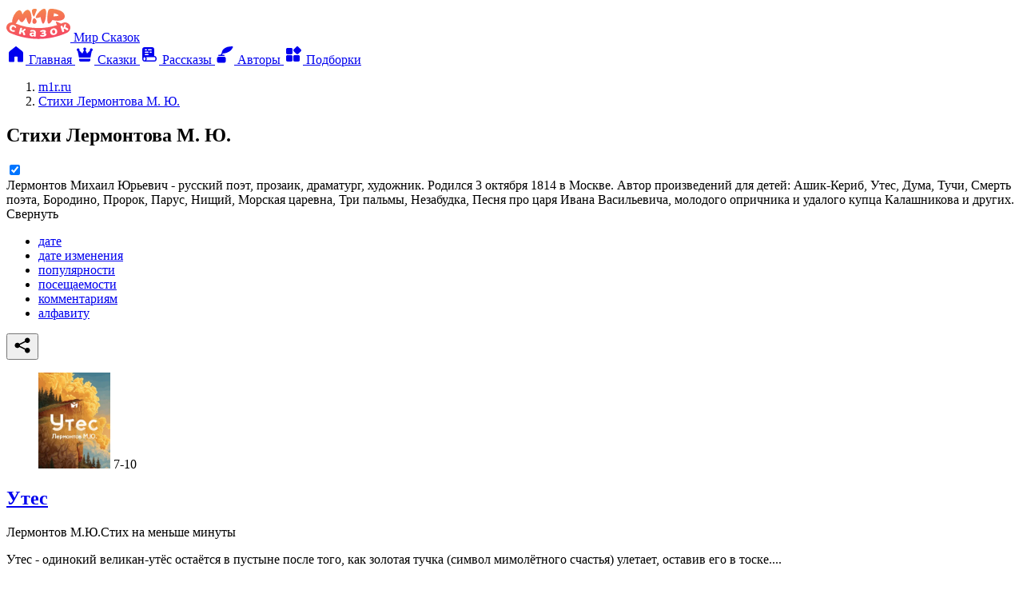

--- FILE ---
content_type: text/html; charset=utf-8
request_url: https://m1r.ru/stihi/lermontov-mu-stihi/
body_size: 20118
content:
<!DOCTYPE html>
<html prefix="og: http://ogp.me/ns#" lang="ru" class="load">
<head>
<title>Стихи Михаила Лермонтова читать онлайн без регистрации на Мир сказок</title>
<meta name="charset" content="utf-8">
<meta name="title" content="Стихи Михаила Лермонтова читать онлайн без регистрации на Мир сказок">
<meta name="description" content="Лермонтов Михаил Юрьевич - русский поэт, прозаик, драматург, художник. Автор сказок и стихов: Ашик-Кериб, Утес, Дума, Тучи, Смерть поэта, Бородино, Пророк, Парус, Нищий, Морская царевна, Три пальмы, Незабудка, Песня про царя Ивана Васильевича, молодого опричника и удалого купца Калашникова и др">
<meta name="keywords" content="Сказки, рассказы, читать сказки, рассказы с картинками, русские народные, Денискины рассказы">
<link rel="canonical" href="https://m1r.ru/stihi/lermontov-mu-stihi/">
<link rel="alternate" type="application/rss+xml" title=" RSS" href="https://m1r.ru/stihi/lermontov-mu-stihi/rss.xml">
<link rel="alternate" type="application/rss+xml" title=" RSS Turbo" href="https://m1r.ru/stihi/lermontov-mu-stihi/rssturbo.xml">
<link rel="alternate" type="application/rss+xml" title=" RSS Dzen" href="https://m1r.ru/stihi/lermontov-mu-stihi/rssdzen.xml">
<link rel="search" type="application/opensearchdescription+xml" title="Сказки и рассказы читать с картинками, без регистрации" href="https://m1r.ru/index.php?do=opensearch">
<link rel="preconnect" href="https://m1r.ru/" fetchpriority="high">
<meta property="twitter:card" content="summary">
<meta property="twitter:title" content="Стихи Михаила Лермонтова читать онлайн без регистрации на Мир сказок">
<meta property="twitter:description" content="Лермонтов Михаил Юрьевич - русский поэт, прозаик, драматург, художник. Автор сказок и стихов: Ашик-Кериб, Утес, Дума, Тучи, Смерть поэта, Бородино, Пророк, Парус, Нищий, Морская царевна, Три пальмы, Незабудка, Песня про царя Ивана Васильевича, молодого опричника и удалого купца Калашникова и др">
<meta property="og:type" content="article">
<meta property="og:site_name" content="Сказки и рассказы читать с картинками, без регистрации">
<meta property="og:title" content="Стихи Михаила Лермонтова читать онлайн без регистрации на Мир сказок">
<meta property="og:description" content="Лермонтов Михаил Юрьевич - русский поэт, прозаик, драматург, художник. Автор сказок и стихов: Ашик-Кериб, Утес, Дума, Тучи, Смерть поэта, Бородино, Пророк, Парус, Нищий, Морская царевна, Три пальмы, Незабудка, Песня про царя Ивана Васильевича, молодого опричника и удалого купца Калашникова и др">


<meta name="HandheldFriendly" content="true">
<meta name="format-detection" content="telephone=no">
<meta name="viewport" content="initial-scale=1.0, maximum-scale=5.0, width=device-width">
<meta name="apple-mobile-web-app-capable" content="yes">
<meta name="theme-color" content="#FFFFFF">
<meta name="apple-mobile-web-app-status-bar-style" content="#FFFFFF">

<meta property="og:image" content="https://m1r.ru/uploads/icons/lermontov.webp"><meta property="twitter:image" content="https://m1r.ru/uploads/icons/lermontov.webp">
<link rel="icon" type="image/png" sizes="16x16" href="/templates/Mir/images/favicon/f16.png">
<link rel="icon" type="image/png" sizes="32x32" href="/templates/Mir/images/favicon/f32.png">
<link rel="icon" type="image/png" sizes="48x48" href="/templates/Mir/images/favicon/f48.png">
<link rel="icon" type="image/png" sizes="64x64" href="/templates/Mir/images/favicon/f64.png">
<link rel="apple-touch-icon" href="/templates/Mir/images/favicon/apple-touch-icon.png">

<link rel="preload" href="/templates/Mir/fonts/nunito-400.woff2" as="font" type="font/woff2" crossorigin>
<link rel="preload" href="/templates/Mir/fonts/nunito-800.woff2" as="font" type="font/woff2" crossorigin>



<link rel="prefetch" href="/templates/Mir/css/core.css?vvtshg" as="style" crossorigin>
<link rel="prefetch" href="/templates/Mir/css/styles.css?vvtshg" as="style" crossorigin>

<link rel="preload" href="/templates/Mir/css/list.css" as="style" crossorigin>




<link href="/templates/Mir/css/core.css?vvtshg" type="text/css" rel="stylesheet" media="screen">
<link href="/templates/Mir/css/styles.css?vvtshg" type="text/css" rel="stylesheet" media="screen">



<link href="/templates/Mir/css/list.css?vvtshg" type="text/css" rel="stylesheet" media="screen">

</head>
<body>
	<div class="m1r-container"><div class="m1r-header" id="m1r-header">
	<header class="header">
		<div class="header-panel">
			<a class="m1r-logo" href="/">
				<svg xmlns="http://www.w3.org/2000/svg" viewBox="0 0 80 44" width="80" height="44"><defs><linearGradient id="f" x1="-374.86" y1="313.02" x2="-374.65" y2="311.85" gradientTransform="translate(30024.1 11828.26) scale(80.01 -37.78)" gradientUnits="userSpaceOnUse"><stop offset="0" stop-color="#f5874d"/><stop offset="1" stop-color="#f63c67"/></linearGradient></defs><path fill="url(#f)" d="M40,40.66c-6.01,0-12.01-.62-17.89-1.86-5.97-1.26-11.79-3.12-17.37-5.57-1.99-.86-3.55-2.49-4.31-4.52-.63-1.61-.56-3.4,.18-4.97,1.14-2.28,3.48-3.71,6.02-3.68,.17,0,.34,0,.5,.02,.01-2.19,.4-4.36,1.15-6.42,.81-2.15,1.97-4.16,3.43-5.94,1.57-1.88,3.16-2.91,4.48-2.91,.23,0,.45,.03,.67,.09,.67,.19,2.33,1.07,3.25,5.15,1.8-3.5,4.32-5.76,6.42-5.76,.14,0,.28,.01,.42,.03,3.34,.49,4.75,6.88,4.44,11.11-.19,2.67-1.21,6.41-2.62,6.49h-.05c-.8,0-1.67-1.16-2.57-3.45-.58-1.51-1.06-3.05-1.45-4.62-.62,1.01-1.29,1.98-2.01,2.91-1.46,1.88-2.26,2.92-3.23,2.95h-.06c-1.24,0-2.3-1.3-2.86-2-.45-.56-.82-1.19-1.08-1.86-.29,.44-.67,1.03-1.07,1.63-1.12,1.7-1.98,2.99-2.72,4.09,4.52,1.83,9.21,3.21,14,4.15,4.73,.92,9.53,1.38,14.34,1.38,7.98,0,15.91-1.27,23.5-3.76-1.25-1.86-1.72-3.88-1.26-4.31,.05-.04,.11-.07,.17-.06,.88,.2,1.72,.53,2.51,.98,1.25,.59,2.43,1.15,3.4,1.64,.72-.29,1.44-.6,2.16-.91,.91-.4,1.9-.61,2.9-.61,2.55-.03,4.88,1.4,6.02,3.68,.74,1.56,.81,3.36,.18,4.97-.76,2.03-2.32,3.66-4.31,4.52-5.58,2.45-11.41,4.32-17.38,5.57-5.88,1.23-11.88,1.86-17.89,1.86Zm-5.72-4.08h0v.11c-.03,.31,.08,.62,.29,.85,.24,.24,.56,.37,.89,.37h.12c.3,.01,.59-.08,.83-.26,.24-.21,.37-.51,.36-.83l.06-1.85,.06-1.85c.1-.95-.17-1.91-.76-2.66-.68-.66-1.6-1.03-2.55-1.03-.21-.02-.43-.03-.65-.03-.32,0-.65,.02-.97,.06-.49,.05-.97,.16-1.43,.33-.19,.07-.37,.18-.51,.33-.12,.15-.19,.33-.21,.52-.04,.24,.01,.48,.14,.68,.12,.19,.33,.31,.55,.32,.04,0,.07,0,.11,0,.19,0,.38-.04,.56-.11,.61-.17,1.24-.27,1.87-.3,.08,0,.15,0,.22,0,.37,0,.73,.14,.99,.39,.21,.29,.3,.66,.24,1.02v.15l-.02,.15-.41-.03h-.03c-.7-.05-1.29-.08-1.79-.08-.34,0-.69,.01-1.03,.05-.56,.03-1.11,.22-1.56,.56-.37,.34-.59,.81-.62,1.32-.06,.47,.03,.94,.26,1.35,.24,.44,.59,.8,1.02,1.05,.48,.28,1.01,.45,1.56,.49,.12,.01,.23,.02,.34,.02,.39,0,.77-.07,1.13-.23,.4-.17,.73-.48,.93-.87Zm8.89-.91h-.06c-.25,0-.49,.1-.67,.27-.16,.15-.25,.36-.25,.58,0,.19,.08,.38,.21,.53,.16,.18,.36,.33,.59,.41,.77,.29,1.58,.43,2.4,.42,.22,0,.44,0,.65-.02,.73-.04,1.45-.21,2.13-.49,.56-.22,1.05-.57,1.43-1.03,.31-.37,.46-.86,.41-1.34-.03-.41-.21-.8-.51-1.09-.39-.3-.86-.49-1.35-.53,.41-.17,.77-.46,1.02-.83,.23-.35,.33-.77,.28-1.18-.06-.65-.47-1.23-1.07-1.5-.6-.28-1.25-.42-1.91-.39-.19,0-.4,0-.6,.02-.99,.06-1.97,.3-2.87,.7-.21,.09-.4,.24-.54,.43-.11,.15-.17,.34-.17,.53,0,.22,.1,.43,.27,.58,.17,.15,.39,.23,.61,.22h.05c.18,0,.36-.05,.53-.14,.27-.13,.56-.23,.85-.31,.28-.06,.56-.1,.84-.12,.09,0,.18,0,.26,0,.25,0,.5,.03,.74,.11,.25,.07,.43,.3,.44,.56,.02,.18-.05,.36-.18,.48-.23,.16-.51,.24-.79,.23-.31,.02-.63,.04-.94,.06-.24,0-.48,.1-.65,.27-.16,.17-.24,.41-.22,.64,0,.24,.1,.46,.28,.62,.17,.14,.38,.21,.6,.2h.09c.33-.02,.67-.04,1.01-.07,.12,0,.22-.01,.32-.01,.21-.01,.41,.02,.6,.1,.18,.1,.29,.29,.29,.5,.02,.17-.04,.34-.15,.47-.41,.34-.94,.51-1.47,.48-.13,0-.26,.01-.39,.01-.19,0-.39-.01-.58-.03-.34-.05-.67-.13-.99-.24-.18-.06-.36-.09-.55-.09h0Zm-24.45-3.7h0l.15,.04,.35,.09c.31,.06,.6,.21,.83,.43,.2,.25,.35,.54,.45,.85,.21,.66,.42,1.27,.62,1.87,.08,.22,.21,.42,.39,.57,.16,.14,.36,.25,.57,.29,.1,.02,.2,.03,.3,.03,.23,0,.45-.06,.65-.17,.28-.14,.48-.41,.53-.72,.03-.21,0-.43-.07-.63-.13-.36-.26-.73-.39-1.08-.15-.47-.35-.91-.6-1.33-.23-.32-.5-.59-.82-.82,.64-.49,1.3-1.01,1.96-1.55,.23-.18,.39-.44,.45-.72,.05-.26,0-.54-.16-.76-.15-.22-.37-.37-.63-.43-.08-.02-.15-.03-.23-.03-.29,0-.56,.12-.77,.32-.87,.72-1.77,1.43-2.67,2.12l-.49-.13,.24-1.01,.24-1.01c.09-.31,.04-.64-.13-.91-.19-.27-.47-.47-.8-.55-.15-.04-.3-.07-.45-.07-.17,0-.34,.04-.49,.12-.27,.15-.47,.42-.53,.72l-1.51,5.74c-.1,.31-.05,.65,.13,.92,.21,.29,.52,.49,.87,.58,.17,.05,.34,.08,.51,.08,.18,0,.35-.04,.52-.11,.29-.14,.49-.41,.55-.73l.47-2.03h0Zm40.93-4.62c-.45,0-.9,.06-1.33,.17-.76,.17-1.48,.51-2.09,.99-.56,.45-.98,1.04-1.22,1.72-.25,.73-.31,1.52-.17,2.28,.1,.76,.41,1.48,.9,2.08,.48,.55,1.11,.94,1.82,1.11,.36,.09,.73,.14,1.11,.14,.46,0,.92-.06,1.37-.17,.83-.18,1.6-.56,2.25-1.11,.57-.48,.99-1.13,1.2-1.85,.2-.75,.2-1.54-.02-2.29-.18-.74-.55-1.43-1.07-1.98-.49-.5-1.12-.84-1.8-.99-.31-.07-.63-.1-.95-.1h0Zm9.64-3.23c-.2,0-.39,.05-.58,.12-.32,.11-.59,.33-.75,.62-.14,.29-.16,.62-.05,.92,.62,1.88,1.23,3.75,1.85,5.63,.08,.31,.31,.56,.6,.67,.12,.05,.25,.07,.39,.07,.22,0,.44-.05,.64-.14,.35-.12,.64-.35,.83-.67,.16-.29,.18-.63,.06-.93h0c-.23-.65-.47-1.3-.7-1.95,.19-.08,.34-.14,.49-.2,.23-.11,.49-.17,.74-.18,.06,0,.12,0,.18,.02,.3,.08,.58,.22,.83,.41,.49,.38,1,.76,1.52,1.14,.19,.13,.4,.21,.63,.23h.09c.19,0,.37-.04,.54-.12,.32-.15,.57-.4,.72-.71,.16-.28,.18-.62,.05-.92-.09-.19-.23-.35-.4-.47-.3-.21-.61-.42-.91-.64-.37-.29-.78-.52-1.22-.71-.36-.11-.73-.17-1.1-.16h-.02c.27-.82,.54-1.65,.79-2.49,.09-.28,.09-.59-.02-.87-.1-.24-.3-.43-.54-.52-.1-.04-.21-.05-.32-.06-.15,0-.3,.04-.44,.1-.34,.17-.59,.49-.68,.87-.33,1.12-.69,2.27-1.07,3.4-.16,.07-.32,.13-.48,.2-.23-.65-.47-1.29-.7-1.94-.09-.3-.31-.54-.6-.66-.12-.05-.25-.07-.38-.07h0Zm-61.46-.94c-.09,0-.19,0-.28,0-.71,.04-1.38,.28-1.95,.7-.6,.46-1.07,1.07-1.35,1.78-.31,.7-.43,1.47-.35,2.23,.1,.74,.41,1.43,.9,1.99,.55,.63,1.25,1.13,2.03,1.44,.49,.21,1.01,.36,1.54,.44,.25,.04,.51,.06,.76,.06,.21,0,.43-.02,.64-.05,.38-.03,.7-.29,.8-.65,.09-.24,.09-.5,.01-.74-.07-.21-.23-.38-.43-.46-.13-.05-.27-.08-.42-.08h-.06c-.12,0-.28,0-.51,.01-.17,.01-.32,.02-.46,.02-.1,0-.19,0-.27-.01-.22-.02-.44-.08-.64-.17-.55-.19-.98-.61-1.2-1.14-.17-.59-.13-1.22,.13-1.78,.17-.57,.55-1.05,1.07-1.36,.21-.11,.44-.16,.68-.16,.3,0,.59,.07,.86,.19,.2,.08,.39,.19,.56,.33,.18,.16,.34,.32,.5,.5,.16,.17,.3,.3,.41,.4,.11,.09,.23,.17,.36,.22,.08,.03,.16,.05,.25,.05,.12,0,.24-.04,.34-.11,.5-.39,.6-1.11,.21-1.62v-.02c-.29-.35-.61-.65-.97-.92-.36-.27-.76-.5-1.18-.67-.62-.28-1.3-.43-1.98-.44Zm24.96,12.86c-.06,0-.13,0-.19,0-.3-.02-.58-.15-.78-.36-.19-.21-.29-.49-.25-.77,.02-.35,.28-.64,.62-.71,.31-.07,.63-.1,.95-.09,.29,0,.62,.01,1,.04h.14l.15,.02-.02,.28c0,.46-.2,.9-.54,1.21-.29,.26-.68,.4-1.07,.39Zm26.29-2.14h0c-.91,0-1.49-.64-1.73-1.9-.28-1.51,.16-2.38,1.35-2.67,.17-.04,.35-.07,.53-.07,.33,0,.65,.1,.91,.29,.46,.4,.76,.96,.85,1.56,.35,1.5-.1,2.41-1.35,2.71-.19,.05-.38,.07-.58,.07h0Zm-24.16-12.14c-.25,0-.5-.04-.74-.11-.42-.14-.78-.4-1.06-.75-.41-.6-.6-1.32-.54-2.04,.02-.79,.2-1.57,.51-2.29,.44-1.02,1.05-1.67,1.64-1.73,.03,0,.07,0,.1,0,.72,0,1.69,.79,2.35,1.93,.73,1.01,.88,2.33,.41,3.48-.58,.93-1.59,1.5-2.68,1.53Zm11.02-.11h-.04c-1.02-.07-1.81-2.77-2.43-4.93-.33-1.13-.56-2.3-.69-3.47-1.48,.75-3.08,1.21-4.72,1.38-.41,.05-.82-.09-1.12-.37-.54-.68,.14-2.12,.81-3.21,.87-1.37,1.88-2.65,3.01-3.82h0c.86-.91,1.77-1.75,2.74-2.53,1.04-.98,2.35-1.61,3.77-1.8,.31,0,.61,.06,.89,.2,1.69,.85,1.58,4.07,1.49,6.92-.18,5.55-2.12,11.64-3.71,11.64Zm7.15-.09c-.1,0-.2-.01-.29-.04-.86-.25-1.36-1.61-1.51-4.16-.08-2.23-.03-4.46,.13-6.69,.05-1.83,.38-3.64,.99-5.36,.2-.61,.55-1.17,1.01-1.62,.98-.58,2.11-.83,3.24-.72,.71,0,1.43,.06,2.13,.16,2.57,.3,5.1,.89,7.53,1.75,3.65,1.39,5.82,3.37,6.46,5.89v.02c.13,.5,.21,1.01,.23,1.52,.04,.8-.14,1.6-.5,2.32-1.11,2.1-4.06,3.31-8.09,3.31-2.29-.03-4.57-.35-6.77-.95-1.95,3.03-3.49,4.56-4.56,4.56h0Zm6.51-13.04l-.04,.23-.65,3.7c.25,0,6.18-.12,6.3-1.26,.11-1.05-4.65-2.41-5.61-2.67Zm-25.09,4.04c-1.03,0-2.22-3.26-2.5-5.97-.16-1.5,.06-2.04,.29-2.36,.85-.91,2.05-1.4,3.29-1.34,.82-.07,1.63,.2,2.23,.75,.36,.45,.19,.88-.65,2.98-.28,.71-.63,1.59-1.07,2.72-.17,.43-.3,.8-.43,1.13-.63,1.66-.77,2.06-1.14,2.08h-.03Z"/></svg>
				<span class="sr-only">Мир Сказок</span>
			</a>
			<button class="btn-search" style="display:none;">
				<i class="btn-search-icon"><svg width="24" height="24" class="i__search"><use xlink:href="#i__search"></use></svg>
				<svg width="24" height="24" class="i__close" style="display:none;"><use xlink:href="#i__close"></use></svg></i>
				<span class="sr-only">Поиск</span>
			</button>
			
			
			<button class="btn-user btn-user-off" onclick="$('#loginmodal').modal('show');return false;" style="display:none;"><svg width="24" height="24" class="i__login"><use xlink:href="#i__login"></use></svg><span class="sr-only">Войти</span></button>
		</div>
		
		<div class="m1r-menu">
			<nav class="m1r-menu-list">
				<a class="m1r-menu-item" href="/">
					<i class="m1r-menu-icon"><svg width="24" height="24" class="i__home"><use xlink:href="#i__home"></use></svg></i>
					<span class="m1r-menu-text">Главная</span>
				</a>
				<a class="m1r-menu-item" href="/skazki/">
					<i class="m1r-menu-icon"><svg width="24" height="24" class="i__fairytale"><use xlink:href="#i__fairytale"></use></svg></i>
					<span class="m1r-menu-text">Сказки</span>
				</a>
				<a class="m1r-menu-item" href="/rasskazi/">
					<i class="m1r-menu-icon"><svg width="24" height="24" class="i__story"><use xlink:href="#i__story"></use></svg></i>
					<span class="m1r-menu-text">Рассказы</span>
				</a>
				<a class="m1r-menu-item" href="/avtory/">
					<i class="m1r-menu-icon"><svg width="24" height="24" class="i__author"><use xlink:href="#i__author"></use></svg></i>
					<span class="m1r-menu-text">Авторы</span>
				</a>
				<a class="m1r-menu-item" href="/podborki/">
					<i class="m1r-menu-icon"><svg width="24" height="24" class="i__collect"><use xlink:href="#i__collect"></use></svg></i>
					<span class="m1r-menu-text">Подборки</span>
				</a>
			</nav>
		</div>
		
	</header>
	<a class="scroll-up" href="#m1r-header" onclick="scrollToTop();return false;" style="display:none;"><svg width="24" height="24" class="i__scrollup"><use xlink:href="#i__scrollup"></use></svg><span class="sr-only">Наверх</span></a>
</div><div class="m1r-side" style="display:none;">
	<div class="m1r-side-user">
		
		<div class="m1r-login" onclick="$('#loginmodal').modal('show');return false;">
			<i class="btn btn-style"><svg width="24" height="24" class="i__user"><use xlink:href="#i__user"></use></svg></i>
			<span class="m1r-login-name">Войдите</span>
		</div>
		<ul class="m1r-advantages" style="display:none;">
			<li><i class="m1r-advantages-icon"><svg width="24" height="24" class="i__like"><use xlink:href="#i__like"></use></svg></i><div class="c-muted">Добавляйте в избранное, создавая свой собственный каталог сказок и рассказов.</div></li>
			<li><i class="m1r-advantages-icon"><svg width="24" height="24" class="i__history"><use xlink:href="#i__history"></use></svg></i><div class="c-muted">Будет доступен раздел «история» в котором можно увидеть все, то что вы недавно читали.</div></li>
			<li><i class="m1r-advantages-icon"><svg width="24" height="24" class="i__moon"><use xlink:href="#i__moon"></use></svg></i><div class="c-muted">Появится возможность включить темную версию для удобства чтения по ночам</div></li>
		</ul>
	</div>
	<div class="foot-social" style="display:none;">
		<div class="social-text">Следите за нашими новостями в соцсетях</div>
<div class="social-list">
	<a href="https://t.me/m1rchannel" target="_blank" rel="noreferrer" class="social-item social-telegram"><svg width="32" height="32"><use xlink:href="#i__soc-tl"></use></svg></a>
	<a href="https://vk.com/m1rskazok" target="_blank" rel="noreferrer" class="social-item social-vk"><svg width="32" height="32"><use xlink:href="#i__soc-vk"></use></svg></a>
</div>
	</div>
</div>
<div class="m1r-side-overlay" style="display:none;"></div><main class="m1r-content">
	<form id="quick-search" class="m1r-search" method="post" style="display:none;">
	<div class="m1r-search-box">
		<input class="m1r-search-input" id="story" name="story" placeholder="Найти сказку или рассказ…" type="search">
		<button class="m1r-search-btn" type="submit" title="Найти"><svg width="24" height="24" class="i__search"><use xlink:href="#i__search"></use></svg><span class="sr-only">Поиск</span></button>
	</div>
	<input type="hidden" name="do" value="search">
	<input type="hidden" name="subaction" value="search">
	<input type="hidden" name="titleonly" id="titleonly" value="0">
</form>
	
	
	
	<section class="section page" id="view-cat510">
	<header class="page-head" itemscope itemtype="http://schema.org/WebPageElement">
		
		<ol class="breadcrumbs" itemtype="https://schema.org/BreadcrumbList" itemscope>
			<li itemprop="itemListElement" itemtype="https://schema.org/ListItem" itemscope>
				<a href="https://m1r.ru" title="На главную" itemprop="item"><span itemprop="name">m1r.ru</span></a>
				<meta itemprop="position" content="1" />
			</li>
			
			
			<li itemprop="itemListElement" itemtype="https://schema.org/ListItem" itemscope>
				<a href="https://m1r.ru/stihi/lermontov-mu-stihi/" itemprop="item"><span itemprop="name">Стихи Лермонтова М. Ю.</span></a>
				
				
				
				
				<meta itemprop="position" content="3" />
				
			</li>
		</ol>
		
		<h1 class="page-title" itemprop="headline">
			Стихи Лермонтова М. Ю.
			
			
			
		</h1>
		<div class="page-description" itemprop="description">
			<div class="collapse">
				<input type="checkbox" id="collape_ex510" class="collapse-trigger" checked>
				<div class="collapse-cont">Лермонтов Михаил Юрьевич - русский поэт, прозаик, драматург, художник. Родился 3 октября 1814 в Москве. Автор произведений для детей: Ашик-Кериб, Утес, Дума, Тучи, Смерть поэта, Бородино, Пророк, Парус, Нищий, Морская царевна, Три пальмы, Незабудка, Песня про царя Ивана Васильевича, молодого опричника и удалого купца Калашникова и других.</div>
				<label for="collape_ex510" class="collapse-toggle" title="Развернуть"><span>Свернуть</span></label>
			</div>
			
		</div>
		
		
		<div class="page-tools block-line">
			<form name="news_set_sort" id="news_set_sort" method="post">
<ul class="sort"><li class="sort_by_date"><a href="#" onclick="dle_change_sort('date','desc'); return false;">дате</a></li><li class="sort_by_editdate"><a href="#" onclick="dle_change_sort('editdate','desc'); return false;">дате изменения</a></li><li class="sort_by_rating"><a href="#" onclick="dle_change_sort('rating','desc'); return false;">популярности</a></li><li class="sort_by_news_read"><a href="#" onclick="dle_change_sort('news_read','desc'); return false;">посещаемости</a></li><li class="sort_by_comm_num"><a href="#" onclick="dle_change_sort('comm_num','desc'); return false;">комментариям</a></li><li class="asc sort_by_title"><a href="#" onclick="dle_change_sort('title','asc'); return false;">алфавиту</a></li></ul>
<input type="hidden" name="dlenewssortby" id="dlenewssortby" value="title">
<input type="hidden" name="dledirection" id="dledirection" value="DESC">
<input type="hidden" name="set_new_sort" id="set_new_sort" value="dle_sort_cat_510">
<input type="hidden" name="set_direction_sort" id="set_direction_sort" value="dle_direction_cat_510">
</form><button class="page-tools-share share-button"><svg width="24" height="24"><use xlink:href="#i__share"></use></svg></button>
		</div>
		
	</header>
	
	<div class="post-list"><div id="dle-content"><article class="post" id="story-id3168">
	<div class="post-cover">
		<figure class="cover">
			<img src="/uploads/posts/2025-06/thumbs/utes-lermontov.webp" width="90" height="120" alt="Утес - Лермонтов М.Ю. читать бесплатно" title="Утес - Лермонтов М.Ю. читать бесплатно" loading="lazy">
			<span class="cover-years" title="Стих для детей 7-10 лет">7-10</span>
			
		</figure>
	</div>
	<div class="post-cont">
		<div class="post-head">
			
			<h2 class="post-title"><a href="https://m1r.ru/3168-utes.html">Утес</a></h2>
			<div class="post-meta muted">
				<span class="post-author fw-b">Лермонтов М.Ю.</span><span class="post-time">Стих на меньше минуты</span>
			</div>
		</div>
		<p class="post-text">Утес - одинокий великан-утёс остаётся в пустыне после того, как золотая тучка (символ мимолётного счастья) улетает, оставив его в тоске....</p>
		<ul class="post-foot">
			<li class="post-more"><a class="btn btn-sm btn-light" href="https://m1r.ru/3168-utes.html">Читать</a></li>
			<li class="post-rate">
				<svg width="20" height="20"><use xlink:href="#i__star"></use></svg>
				<span class="sr-only">Оценка</span>
				<span><span class="fw-b">5</span> (<span data-vote-num-id="3168">1</span>)</span>
			</li>
			
			<li class="post-reads muted">
				<svg width="20" height="20"><use xlink:href="#i__reads"></use></svg>
				<span class="sr-only">Просмотров</span>
				59
			</li>
		</ul>
	</div>
</article>
<article class="post" id="story-id2542">
	<div class="post-cover">
		<figure class="cover">
			<img src="/uploads/posts/2025-08/thumbs/utes-lermontov.webp" width="90" height="120" alt="Утес - Лермонтов М.Ю. читать бесплатно" title="Утес - Лермонтов М.Ю. читать бесплатно" loading="lazy">
			<span class="cover-years" title="Стих для детей 7-10 лет">7-10</span>
			
		</figure>
	</div>
	<div class="post-cont">
		<div class="post-head">
			
			<h2 class="post-title"><a href="https://m1r.ru/2542-utes.html">Утес</a></h2>
			<div class="post-meta muted">
				<span class="post-author fw-b">Лермонтов М.Ю.</span><span class="post-time">Стих на меньше минуты</span>
			</div>
		</div>
		<p class="post-text">Утес - стихи Лермонтова, одушевляющий природу и природные явления. В стихотворении утёс-великан, на груди у которого ночевала золотая...</p>
		<ul class="post-foot">
			<li class="post-more"><a class="btn btn-sm btn-light" href="https://m1r.ru/2542-utes.html">Читать</a></li>
			<li class="post-rate">
				<svg width="20" height="20"><use xlink:href="#i__star"></use></svg>
				<span class="sr-only">Оценка</span>
				<span><span class="fw-b">4.8</span> (<span data-vote-num-id="2542">4</span>)</span>
			</li>
			
			<li class="post-reads muted">
				<svg width="20" height="20"><use xlink:href="#i__reads"></use></svg>
				<span class="sr-only">Просмотров</span>
				181
			</li>
		</ul>
	</div>
</article>
<article class="post" id="story-id2543">
	<div class="post-cover">
		<figure class="cover">
			<img src="/uploads/posts/2023-06/thumbs/osen-lermontov.webp" width="90" height="120" alt="Осень - Лермонтов М.Ю. читать бесплатно" title="Осень - Лермонтов М.Ю. читать бесплатно" loading="lazy">
			<span class="cover-years" title="Стих для детей 7-10 лет">7-10</span>
			
		</figure>
	</div>
	<div class="post-cont">
		<div class="post-head">
			
			<h2 class="post-title"><a href="https://m1r.ru/2543-osen.html">Осень</a></h2>
			<div class="post-meta muted">
				<span class="post-author fw-b">Лермонтов М.Ю.</span><span class="post-time">Стих на меньше минуты</span>
			</div>
		</div>
		<p class="post-text">Осень - стих Лермонтова, описанием красивого увядания природы: желтые листья кружатся и летят, ели поникли, но все еще зелены, звери...</p>
		<ul class="post-foot">
			<li class="post-more"><a class="btn btn-sm btn-light" href="https://m1r.ru/2543-osen.html">Читать</a></li>
			<li class="post-rate">
				<svg width="20" height="20"><use xlink:href="#i__star"></use></svg>
				<span class="sr-only">Оценка</span>
				<span><span class="fw-b">5</span> (<span data-vote-num-id="2543">1</span>)</span>
			</li>
			
			<li class="post-reads muted">
				<svg width="20" height="20"><use xlink:href="#i__reads"></use></svg>
				<span class="sr-only">Просмотров</span>
				63
			</li>
		</ul>
	</div>
</article>
<article class="post" id="story-id2544">
	<div class="post-cover">
		<figure class="cover">
			<img src="/uploads/posts/2023-06/thumbs/na-severe-dikom-lermontov.webp" width="90" height="120" alt="На севере диком - Лермонтов М.Ю. читать бесплатно" title="На севере диком - Лермонтов М.Ю. читать бесплатно" loading="lazy">
			<span class="cover-years" title="Стих для детей 7-10 лет">7-10</span>
			
		</figure>
	</div>
	<div class="post-cont">
		<div class="post-head">
			
			<h2 class="post-title"><a href="https://m1r.ru/2544-na-severe-dikom.html">На севере диком</a></h2>
			<div class="post-meta muted">
				<span class="post-author fw-b">Лермонтов М.Ю.</span><span class="post-time">Стих на меньше минуты</span>
			</div>
		</div>
		<p class="post-text">На севере диком - короткий стих Лермонтова про суровую природу дикого севера. Она пишет про одинокую сосну в снегу, которой снится...</p>
		<ul class="post-foot">
			<li class="post-more"><a class="btn btn-sm btn-light" href="https://m1r.ru/2544-na-severe-dikom.html">Читать</a></li>
			<li class="post-rate">
				<svg width="20" height="20"><use xlink:href="#i__star"></use></svg>
				<span class="sr-only">Оценка</span>
				<span><span class="fw-b">5</span> (<span data-vote-num-id="2544">3</span>)</span>
			</li>
			
			<li class="post-reads muted">
				<svg width="20" height="20"><use xlink:href="#i__reads"></use></svg>
				<span class="sr-only">Просмотров</span>
				21
			</li>
		</ul>
	</div>
</article>
<article class="post" id="story-id3118">
	<div class="post-cover">
		<figure class="cover">
			<img src="/uploads/posts/2025-04/thumbs/moskva-lermontov.webp" width="90" height="120" alt="Москва, Москва!.. Люблю тебя как сын - Лермонтов М.Ю. читать бесплатно" title="Москва, Москва!.. Люблю тебя как сын - Лермонтов М.Ю. читать бесплатно" loading="lazy">
			<span class="cover-years" title="Стих для детей 7-10 лет">7-10</span>
			
		</figure>
	</div>
	<div class="post-cont">
		<div class="post-head">
			
			<h2 class="post-title"><a href="https://m1r.ru/3118-moskva-moskva-ljublju-tebja-kak-syn.html">Москва, Москва!.. Люблю тебя как сын</a></h2>
			<div class="post-meta muted">
				<span class="post-author fw-b">Лермонтов М.Ю.</span><span class="post-time">Стих на меньше минуты</span>
			</div>
		</div>
		<p class="post-text">Москва, Москва!.. Люблю тебя как сын - патриотический стих Лермонтова, посвященный Москве, ее яркой достопримечательности - Кремлю, который...</p>
		<ul class="post-foot">
			<li class="post-more"><a class="btn btn-sm btn-light" href="https://m1r.ru/3118-moskva-moskva-ljublju-tebja-kak-syn.html">Читать</a></li>
			<li class="post-rate">
				<svg width="20" height="20"><use xlink:href="#i__star"></use></svg>
				<span class="sr-only">Оценка</span>
				<span><span class="fw-b">5</span> (<span data-vote-num-id="3118">2</span>)</span>
			</li>
			
			<li class="post-reads muted">
				<svg width="20" height="20"><use xlink:href="#i__reads"></use></svg>
				<span class="sr-only">Просмотров</span>
				75
			</li>
		</ul>
	</div>
</article>
<article class="post" id="story-id3257">
	<div class="post-cover">
		<figure class="cover">
			<img src="/uploads/posts/2025-07/thumbs/lish-tolko-dnevnoi-shum-umolk-lermontov.webp" width="90" height="120" alt="Лишь только дневной шум умолк… - Лермонтов М.Ю. читать бесплатно" title="Лишь только дневной шум умолк… - Лермонтов М.Ю. читать бесплатно" loading="lazy">
			<span class="cover-years" title="Стих для детей 7-10 лет">7-10</span>
			
		</figure>
	</div>
	<div class="post-cont">
		<div class="post-head">
			
			<h2 class="post-title"><a href="https://m1r.ru/3257-lish-tolko-dnevnoj-shum-umolk.html">Лишь только дневной шум умолк…</a></h2>
			<div class="post-meta muted">
				<span class="post-author fw-b">Лермонтов М.Ю.</span><span class="post-time">Стих на 1 минуту</span>
			</div>
		</div>
		<p class="post-text">Лишь только дневной шум умолк… - волк, переодевшись пастухом, пытается обмануть стадо, но выдаёт себя воем. Пастух Фирс и пёс Жучко...</p>
		<ul class="post-foot">
			<li class="post-more"><a class="btn btn-sm btn-light" href="https://m1r.ru/3257-lish-tolko-dnevnoj-shum-umolk.html">Читать</a></li>
			<li class="post-rate">
				<svg width="20" height="20"><use xlink:href="#i__star"></use></svg>
				<span class="sr-only">Оценка</span>
				<span><span class="fw-b">0</span> (<span data-vote-num-id="3257">0</span>)</span>
			</li>
			
			<li class="post-reads muted">
				<svg width="20" height="20"><use xlink:href="#i__reads"></use></svg>
				<span class="sr-only">Просмотров</span>
				3
			</li>
		</ul>
	</div>
</article>
<article class="post" id="story-id3208">
	<div class="post-cover">
		<figure class="cover">
			<img src="/uploads/posts/2025-06/thumbs/kazachya-kolibelnaya-pesnya-lermontov.webp" width="90" height="120" alt="Казачья колыбельная песня - Лермонтов М.Ю. читать бесплатно" title="Казачья колыбельная песня - Лермонтов М.Ю. читать бесплатно" loading="lazy">
			<span class="cover-years" title="Стих для детей 7-10 лет">7-10</span>
			
		</figure>
	</div>
	<div class="post-cont">
		<div class="post-head">
			
			<h2 class="post-title"><a href="https://m1r.ru/3208-kazachja-kolybelnaja-pesnja.html">Казачья колыбельная песня</a></h2>
			<div class="post-meta muted">
				<span class="post-author fw-b">Лермонтов М.Ю.</span><span class="post-time">Стих на 1 минуту</span>
			</div>
		</div>
		<p class="post-text">Казачья колыбельная песня - лирическая колыбельная Лермонтова с элементами элегии и боевого эпоса, наполненное материнской любовью,...</p>
		<ul class="post-foot">
			<li class="post-more"><a class="btn btn-sm btn-light" href="https://m1r.ru/3208-kazachja-kolybelnaja-pesnja.html">Читать</a></li>
			<li class="post-rate">
				<svg width="20" height="20"><use xlink:href="#i__star"></use></svg>
				<span class="sr-only">Оценка</span>
				<span><span class="fw-b">0</span> (<span data-vote-num-id="3208">0</span>)</span>
			</li>
			
			<li class="post-reads muted">
				<svg width="20" height="20"><use xlink:href="#i__reads"></use></svg>
				<span class="sr-only">Просмотров</span>
				14
			</li>
		</ul>
	</div>
</article>
<article class="post" id="story-id2541">
	<div class="post-cover">
		<figure class="cover">
			<img src="/uploads/posts/2023-06/thumbs/is-gete-lermontov.webp" width="90" height="120" alt="Из Гёте - Лермонтов М.Ю. читать бесплатно" title="Из Гёте - Лермонтов М.Ю. читать бесплатно" loading="lazy">
			<span class="cover-years" title="Стих для детей 7-10 лет">7-10</span>
			
		</figure>
	</div>
	<div class="post-cont">
		<div class="post-head">
			
			<h2 class="post-title"><a href="https://m1r.ru/2541-iz-gete.html">Из Гёте</a></h2>
			<div class="post-meta muted">
				<span class="post-author fw-b">Лермонтов М.Ю.</span><span class="post-time">Стих на меньше минуты</span>
			</div>
		</div>
		<p class="post-text">Из Гёте - перевод стихотворения Гёте «Ночная песня странника», 1840 г. Покой природы как символ умиротворения и отдыха для уставшей души....</p>
		<ul class="post-foot">
			<li class="post-more"><a class="btn btn-sm btn-light" href="https://m1r.ru/2541-iz-gete.html">Читать</a></li>
			<li class="post-rate">
				<svg width="20" height="20"><use xlink:href="#i__star"></use></svg>
				<span class="sr-only">Оценка</span>
				<span><span class="fw-b">0</span> (<span data-vote-num-id="2541">0</span>)</span>
			</li>
			
			<li class="post-reads muted">
				<svg width="20" height="20"><use xlink:href="#i__reads"></use></svg>
				<span class="sr-only">Просмотров</span>
				18
			</li>
		</ul>
	</div>
</article>
<article class="post" id="story-id3238">
	<div class="post-cover">
		<figure class="cover">
			<img src="/uploads/posts/2025-06/thumbs/dary-tereka-lermonov.webp" width="90" height="120" alt="Дары Терека - Лермонтов М.Ю. читать бесплатно" title="Дары Терека - Лермонтов М.Ю. читать бесплатно" loading="lazy">
			<span class="cover-years" title="Стих для детей 7-10 лет">7-10</span>
			
		</figure>
	</div>
	<div class="post-cont">
		<div class="post-head">
			
			<h2 class="post-title"><a href="https://m1r.ru/3238-dary-tereka.html">Дары Терека</a></h2>
			<div class="post-meta muted">
				<span class="post-author fw-b">Лермонтов М.Ю.</span><span class="post-time">Стих на 2 минуты</span>
			</div>
		</div>
		<p class="post-text">Дары Терека - диалог природы и человека – река Терек предстает как живое существо, сочетающее буйную силу и хитрость, а её воды несут в...</p>
		<ul class="post-foot">
			<li class="post-more"><a class="btn btn-sm btn-light" href="https://m1r.ru/3238-dary-tereka.html">Читать</a></li>
			<li class="post-rate">
				<svg width="20" height="20"><use xlink:href="#i__star"></use></svg>
				<span class="sr-only">Оценка</span>
				<span><span class="fw-b">0</span> (<span data-vote-num-id="3238">0</span>)</span>
			</li>
			
			<li class="post-reads muted">
				<svg width="20" height="20"><use xlink:href="#i__reads"></use></svg>
				<span class="sr-only">Просмотров</span>
				4
			</li>
		</ul>
	</div>
</article>
<article class="post" id="story-id3093">
	<div class="post-cover">
		<figure class="cover">
			<img src="/uploads/posts/2025-03/thumbs/borodino.webp" width="90" height="120" alt="Бородино - Лермонтов М.Ю. читать бесплатно" title="Бородино - Лермонтов М.Ю. читать бесплатно" loading="lazy">
			<span class="cover-years" title="Стих для детей 7-10 лет">7-10</span>
			
		</figure>
	</div>
	<div class="post-cont">
		<div class="post-head">
			
			<h2 class="post-title"><a href="https://m1r.ru/3093-borodino.html">Бородино</a></h2>
			<div class="post-meta muted">
				<span class="post-author fw-b">Лермонтов М.Ю.</span><span class="post-time">Стих на 3 минуты</span>
			</div>
		</div>
		<p class="post-text">Бородино - знаменитое стихотворение Михаила Лермонтова, посвящённое Бородинскому сражению (1812 год) в Отечественной войне против...</p>
		<ul class="post-foot">
			<li class="post-more"><a class="btn btn-sm btn-light" href="https://m1r.ru/3093-borodino.html">Читать</a></li>
			<li class="post-rate">
				<svg width="20" height="20"><use xlink:href="#i__star"></use></svg>
				<span class="sr-only">Оценка</span>
				<span><span class="fw-b">0</span> (<span data-vote-num-id="3093">0</span>)</span>
			</li>
			
			<li class="post-reads muted">
				<svg width="20" height="20"><use xlink:href="#i__reads"></use></svg>
				<span class="sr-only">Просмотров</span>
				9
			</li>
		</ul>
	</div>
</article>
</div></div>
	
	
	
	
	<!--ENGINE_NAVIGATION--><!--/ENGINE_NAVIGATION-->
</section>
<div class="section line-banners">
	<a class="line-banner line-banner-vk" href="https://vk.com/m1rskazok" target="_blank" rel="noreferrer" style="background-color: #0277ff;">Мы в VK</a>
	<a class="line-banner line-banner-telegram" href="https://t.me/m1rchannel" target="_blank" rel="noreferrer" style="background-color: #039be5;">Мы в Telegram</a>
</div>

<script>
const shareButton = document.querySelector('.share-button');
shareButton.addEventListener('click', event => {
	if (navigator.share) { 
	navigator.share({
	  title: 'Стихи Лермонтова М. Ю.',
	  url: 'https://m1r.ru/stihi/lermontov-mu-stihi/'
	}).then(() => {
	  console.log('Спасибо что поделились!');
	})
	.catch(console.error);
	} else {
	    $('#sharedialog').modal('show');
	}
});
</script>
<div class="modal fade m1r-share-modal" id="sharedialog" tabindex="-1" role="dialog" aria-hidden="true" style="display:none;">
	<div class="modal-dialog" role="document">
		<div class="modal-content">
			<div class="modal-header">
				<button type="button" class="close" data-dismiss="modal" aria-label="Close"><svg width="24" height="24"><use xlink:href="#i__close"></use></svg></button>
				<h3 class="modal-title">Поделиться ссылкой</h3>
			</div>
			<div class="modal-body">
				<div class="share-social social">
					<a class="share-btn soc-tl" href="https://t.me/share/url?url=https://m1r.ru/stihi/lermontov-mu-stihi/&amp;text=Стихи Лермонтова М. Ю. - читай на m1r.ru" target="_blank" rel="noopener nofollow" title="Поделиться в Телеграм" aria-label="Поделиться в Телеграм" onclick="minWin(this.href); return false;"><svg width="44" height="44"><use xlink:href="#i__soc-tl"></use></svg></a>
					<a class="share-btn soc-wa" href="https://api.whatsapp.com/send?text=Стихи Лермонтова М. Ю. - читай на m1r.ru" data-action="share/whatsapp/share" target="_blank" rel="noopener nofollow" title="Поделиться в WhatsApp" aria-label="Поделиться в WhatsApp" onclick="minWin(this.href); return false;"><svg width="44" height="44"><use xlink:href="#i__soc-wa"></use></svg></a>
					<a class="share-btn soc-vk" href="https://vk.com/share.php?url=https://m1r.ru/stihi/lermontov-mu-stihi/&amp;title=Стихи Лермонтова М. Ю. - читай на m1r.ru" target="_blank" rel="noopener nofollow" title="Поделиться в VK" aria-label="Поделиться в VK" onclick="minWin(this.href); return false;"><svg width="44" height="44"><use xlink:href="#i__soc-vk"></use></svg></a>
					<a class="share-btn soc-ok" href="https://connect.ok.ru/offer?url=https://m1r.ru/stihi/lermontov-mu-stihi/&amp;title=Стихи Лермонтова М. Ю. - читай на m1r.ru" target="_blank" rel="noopener nofollow" title="Поделиться в Одноклассниках" aria-label="Поделиться в Одноклассниках" onclick="minWin(this.href); return false;"><svg width="44" height="44"><use xlink:href="#i__soc-ok"></use></svg></a>
				</div>
				<div class="form-sep wave-line"></div>
				<div class="share-copy">
					<div class="share-copy-label">Скопировать ссылку</div>
					<div class="share-copy-link">https://m1r.ru/stihi/lermontov-mu-stihi/</div>
					<input type="text" value="https://m1r.ru/stihi/lermontov-mu-stihi/" id="share-copy-input" readonly>
					<button onclick="CopyLinkShare()" class="btn btn-light"><span id="share-copy-btn">Скопировать</span></button>
				</div>
			</div>
		</div>
	</div>
</div>
	
	
	
	
	
	
	<footer class="m1r-footer">
	<div class="footer-cols">
		<div class="fcol fcol1">
			<div class="copyright"><span>2026 © m1r.ru</span><span>Мир сказок и рассказов</span></div>
			<a href="/about.html">О проекте</a>
		</div>
		<div class="fcol fcol2">
			<a href="/privacy-policy.html">Конфидициальность</a>
			<a href="/pravoobl.html">Правообладателям</a>
			<a href="/illustrations.html">Иллюстрации</a>
			<a href="/index.php?do=feedback">Контакты</a>
		</div>
		<div class="fcol fcol3" style="display:none;">
			<a href="/skazki/">Сказки</a>
			<a href="/rasskazi/">Рассказы</a>
			<a href="/avtory/">Авторы</a>
			<a href="/podborki/">Подборки</a>
		</div>
		<div class="fcol fcol4" style="display:none;">
			<a href="/podborki-skazok/skazki-na-noch/">Читать на ночь</a>
			<a href="/podborki-skazok/skazki-pro-jivotnyh/">О животных</a>
			<a href="/podborki-skazok/luchshiye-korotkiye-skazki/">Короткие сказки</a>
		</div>
	</div>
	<div class="foot-social" style="display:none;">
		<div class="social-text">Следите за нашими новостями в соцсетях</div>
<div class="social-list">
	<a href="https://t.me/m1rchannel" target="_blank" rel="noreferrer" class="social-item social-telegram"><svg width="32" height="32"><use xlink:href="#i__soc-tl"></use></svg></a>
	<a href="https://vk.com/m1rskazok" target="_blank" rel="noreferrer" class="social-item social-vk"><svg width="32" height="32"><use xlink:href="#i__soc-vk"></use></svg></a>
</div>
	</div>
</footer></main></div>

<div class="modal fade m1r-login-modal" id="loginmodal" tabindex="-1" role="dialog" aria-hidden="true" style="display:none;">
	<div class="modal-dialog" role="document">
		<div class="modal-content">
			<div class="modal-header">
				<button type="button" class="close" data-dismiss="modal" aria-label="Close"><svg width="24" height="24"><use xlink:href="#i__close"></use></svg></button>
				<h3 class="modal-title">Войти на m1r.ru</h3>
			</div>
			<div class="modal-body">
				<form class="m1r-login-form" action="/" method="post">
					<div class="form-group">
						<label for="login_name" class="form-group-label sr-only">Электронная почта</label>
						<input class="form-control" type="text" id="login_name" name="login_name" placeholder="Электронная почта" required>
					</div>
					<div class="form-group">
						<label for="login_password" class="form-group-label sr-only">Пароль</label>
						<input class="form-control" type="password" id="login_password" name="login_password" placeholder="Пароль" required>
					</div>
					<input name="login" type="hidden" id="login" value="submit">
					<div class="form-submit btn-group">
						<button class="btn btn-block btn-style" onclick="submit();" type="submit">Войти</button>
						<a href="https://m1r.ru/index.php?do=register" class="btn btn-block btn-light">Регистрация</a>
					</div>
					<a class="login-forgot" href="https://m1r.ru/index.php?do=lostpassword">Напомнить пароль?</a>
				</form>
				<div class="form-sep wave-line"></div>
				<div class="title fw-b">Или войдите через</div>
				<div class="login-social social">
					<a class="soc-ya" href="https://oauth.yandex.ru/authorize?client_id=aa26bad6aad3419684d873cdbbb3b8c9&amp;redirect_uri=https%3A%2F%2Fm1r.ru%2Findex.php%3Fdo%3Dauth-social%26provider%3Dyandex&amp;state=4294b07fb85f4a4ecca353b295a4f616&amp;response_type=code" target="_blank" rel="nofollow noopener"><svg width="44" height="44"><use xlink:href="#i__soc-ya"></use></svg></a>
					<a class="soc-vk" href="https://oauth.vk.com/authorize?client_id=8140988&amp;redirect_uri=https%3A%2F%2Fm1r.ru%2Findex.php%3Fdo%3Dauth-social%26provider%3Dvk&amp;scope=offline%2Cemail&amp;state=4294b07fb85f4a4ecca353b295a4f616&amp;response_type=code&amp;v=5.90" target="_blank" rel="nofollow noopener"><svg width="44" height="44"><use xlink:href="#i__soc-vk"></use></svg></a>
					<a class="soc-ok" href="https://connect.ok.ru/oauth/authorize?client_id=512001027525&amp;redirect_uri=https%3A%2F%2Fm1r.ru%2Findex.php%3Fdo%3Dauth-social%26provider%3Dod&amp;scope=VALUABLE_ACCESS%3BGET_EMAIL&amp;state=4294b07fb85f4a4ecca353b295a4f616&amp;response_type=code" target="_blank" rel="nofollow noopener"><svg width="44" height="44"><use xlink:href="#i__soc-ok"></use></svg></a>
					<a class="soc-mr" href="https://oauth.mail.ru/login?client_id=a296d14e01c44d6da6050ba7fa7cc167&amp;redirect_uri=https%3A%2F%2Fm1r.ru%2Findex.php%3Fdo%3Dauth-social%26provider%3Dmailru&amp;scope=userinfo&amp;state=4294b07fb85f4a4ecca353b295a4f616&amp;response_type=code" target="_blank" rel="nofollow noopener"><svg width="44" height="44"><use xlink:href="#i__soc-mailru"></use></svg></a>
					
				</div>
			</div>
		</div>
	</div>
</div>

	
	<svg aria-hidden="true" style="display:none;" version="1.1" xmlns="http://www.w3.org/2000/svg" xmlns:xlink="http://www.w3.org/1999/xlink">
    <defs>
        <symbol id="i__search" viewBox="0 0 24 24">
            <path fill="currentColor" d="M10.25,5c2.9,0,5.25,2.35,5.25,5.25,0,1.34-.51,2.62-1.43,3.59-.09,.06-.16,.14-.22,.22-2.11,1.99-5.43,1.89-7.42-.22-1.99-2.11-1.89-5.43,.22-7.42,.97-.92,2.26-1.43,3.6-1.43m0-2c-4,0-7.25,3.25-7.25,7.25s3.25,7.25,7.25,7.25c1.58,0,3.11-.52,4.36-1.48l4.68,4.68c.38,.4,1.02,.41,1.41,.02,.4-.38,.41-1.02,.02-1.41l-.02-.02-4.68-4.68c.96-1.25,1.47-2.78,1.48-4.36,0-4-3.25-7.24-7.25-7.25"/>
        </symbol>
        <symbol id="i__user" viewBox="0 0 24 24">
            <path fill="currentColor" d="M18.01,14H5.99c-1.1,0-1.99,.89-1.99,1.99v.76c.05,1.74,1.08,3.3,2.65,4.03,1.65,.84,3.49,1.26,5.35,1.22,3.85,0,8-1.64,8-5.25v-.76c0-1.1-.89-1.99-1.99-1.99M12,2c-2.76,0-5,2.24-5,5s2.24,5,5,5,5-2.24,5-5-2.24-5-5-5"/>
        </symbol>
        <symbol id="i__login" viewBox="0 0 24 24">
            <path fill="currentColor" d="M9.325 16.275Q9.05 15.95 9.05 15.537Q9.05 15.125 9.325 14.85L11.175 13H4Q3.575 13 3.288 12.712Q3 12.425 3 12Q3 11.575 3.288 11.287Q3.575 11 4 11H11.175L9.325 9.15Q9.025 8.85 9.025 8.438Q9.025 8.025 9.325 7.725Q9.6 7.425 10.013 7.425Q10.425 7.425 10.7 7.7L14.3 11.3Q14.45 11.45 14.513 11.625Q14.575 11.8 14.575 12Q14.575 12.2 14.513 12.375Q14.45 12.55 14.3 12.7L10.7 16.3Q10.4 16.6 10 16.575Q9.6 16.55 9.325 16.275ZM13 21Q12.575 21 12.288 20.712Q12 20.425 12 20Q12 19.575 12.288 19.288Q12.575 19 13 19H19Q19 19 19 19Q19 19 19 19V5Q19 5 19 5Q19 5 19 5H13Q12.575 5 12.288 4.712Q12 4.425 12 4Q12 3.575 12.288 3.287Q12.575 3 13 3H19Q19.825 3 20.413 3.587Q21 4.175 21 5V19Q21 19.825 20.413 20.413Q19.825 21 19 21Z"/>
        </symbol>
        <symbol id="i__home" viewBox="0 0 24 24">
            <path fill="currentColor" d="M19.75,21.5h-4.5c-.69,0-1.25-.56-1.25-1.25h0v-4.5c0-.55-.45-1-1-1h-2c-.55,0-1,.45-1,1v4.5c0,.69-.56,1.25-1.25,1.25H4.25c-.69,0-1.25-.56-1.25-1.25h0V10.71c0-1.15,.53-2.24,1.43-2.95L11.53,2.16c.27-.21,.66-.21,.93,0l7.1,5.6c.9,.71,1.43,1.8,1.43,2.95v9.54c0,.69-.56,1.25-1.25,1.25h0"/>
        </symbol>
        <symbol id="i__collect" viewBox="0 0 24 24">
            <path fill="currentColor" d="M21.42,5.69l-3.18-3.18c-.68-.68-1.79-.68-2.48,0l-3.18,3.18c-.68,.68-.68,1.79,0,2.48l3.18,3.18c.69,.68,1.79,.68,2.48,0l3.18-3.18c.68-.68,.68-1.79,0-2.48m-3.17,7.24h-4.5c-.97,0-1.75,.78-1.75,1.75v4.5c0,.97,.78,1.75,1.75,1.75h4.5c.97,0,1.75-.78,1.75-1.75v-4.5c0-.97-.78-1.75-1.75-1.75m-9,0H4.75c-.97,0-1.75,.78-1.75,1.75v4.5c0,.97,.78,1.75,1.75,1.75h4.5c.97,0,1.75-.78,1.75-1.75v-4.5c0-.97-.78-1.75-1.75-1.75m0-9H4.75c-.97,0-1.75,.78-1.75,1.75v4.5c0,.97,.78,1.75,1.75,1.75h4.5c.97,0,1.75-.78,1.75-1.75V5.68c0-.97-.78-1.75-1.75-1.75"/>
        </symbol>
        <symbol id="i__story" viewBox="0 0 24 24">
            <path fill="currentColor" d="M8.07,15.5h10.18c.34,.02,.64,.21,.81,.5,.59,.92,.59,2.09,0,3.01-.17,.29-.47,.48-.81,.5H8.07c.6-1.27,.6-2.73,0-4m-2.32,0c1.64,0,1.64,4,0,4s-1.64-4,0-4m1-4h3.5c.41,0,.75,.34,.75,.75s-.34,.75-.75,.75h-3.5c-.41,0-.75-.34-.75-.75s.34-.75,.75-.75m6-3h1.5c.41,0,.75,.34,.75,.75s-.34,.75-.75,.75h-1.5c-.41,0-.75-.34-.75-.75s.34-.75,.75-.75m-6,0h3.5c.41,0,.75,.34,.75,.75s-.34,.75-.75,.75h-3.5c-.41,0-.75-.34-.75-.75s.34-.75,.75-.75m4-3h3.5c.41,0,.75,.34,.75,.75s-.34,.75-.75,.75h-3.5c-.41,0-.75-.34-.75-.75s.34-.75,.75-.75m-4,0h1.5c.41,0,.75,.34,.75,.75s-.34,.75-.75,.75h-1.5c-.41,0-.75-.34-.75-.75s.34-.75,.75-.75m-1-2.5c-1.52,0-2.75,1.23-2.75,2.75h0v11.39c-.13,1.83,.74,3.78,2.65,3.85,.03,0,.07,0,.1,0h12.5c.81-.03,1.56-.44,2.02-1.11,.97-1.44,.97-3.33,0-4.77-.46-.67-1.21-1.09-2.02-1.11h-.25V5.75c0-1.52-1.23-2.75-2.75-2.75H5.75Z"/>
        </symbol>
        <symbol id="i__fairytale" viewBox="0 0 24 24">
            <path fill="currentColor" d="M5,17.5v1.75c0,.97,.78,1.75,1.75,1.75h10.5c.97,0,1.75-.78,1.75-1.75v-1.75H5ZM12,3.5c-.97,0-1.75,.79-1.75,1.76,0,.63,.34,1.21,.89,1.52l-2.1,4.21-3.81-3.81c.51-.82,.26-1.9-.56-2.4-.82-.51-1.9-.26-2.4,.56s-.26,1.9,.56,2.4c.12,.08,.25,.14,.39,.18l1.62,8.09h14.33l1.62-8.08c.92-.29,1.43-1.28,1.13-2.2s-1.28-1.43-2.2-1.13c-.92,.29-1.43,1.28-1.13,2.2,.04,.14,.1,.27,.18,.39l-3.81,3.81-2.1-4.2c.85-.47,1.16-1.53,.69-2.38-.31-.56-.9-.91-1.54-.91"/>
        </symbol>
        <symbol id="i__author" viewBox="0 0 24 24">
            <path fill="currentColor" d="M4.52,15c-1.11,0-2.02,.9-2.02,2.02v3.47c0,1.11,.9,2.02,2.02,2.02h6.96c1.11,0,2.02-.9,2.02-2.02v-3.47c0-1.11-.9-2.01-2.02-2.02H4.52ZM21.75,2c-5.13,0-8.88,1.18-11.15,3.52-1.24,1.2-1.98,2.82-2.09,4.54-.54,.75-.98,1.57-1.3,2.44h-2.46c-.41,0-.75,.34-.75,.75s.34,.75,.75,.75h6.5c.41,0,.75-.34,.75-.75s-.34-.75-.75-.75h-2.43c.24-.53,.53-1.04,.87-1.52,1.71-.11,3.4-.45,5.03-1,3.86-1.32,6.53-3.73,7.73-6.97,.15-.39-.05-.82-.44-.97-.09-.03-.18-.05-.27-.05"/>
        </symbol>
        <symbol id="i__scrollup" viewBox="0 0 24 24">
            <path fill="currentColor" d="M14.25,22h-4.5c-.41,0-.75-.34-.75-.75V11h-3.75c-.41,0-.75-.33-.75-.75,0-.19,.07-.37,.19-.51L11.44,2.24c.29-.31,.78-.32,1.09-.02l.02,.02,6.75,7.51c.28,.31,.25,.78-.05,1.06-.14,.13-.32,.19-.5,.19h-3.75v10.25c0,.41-.34,.75-.75,.75"/>
        </symbol>

        <symbol id="i__like" viewBox="0 0 24 24">
            <path fill="currentColor" d="M7.5,5.5c1.38,0,2.34,.43,3.44,2.17l.21,.33c.3,.47,.91,.6,1.38,.31,.12-.08,.23-.18,.31-.31l.21-.33c1.1-1.74,2.06-2.17,3.44-2.17,1.93,0,3.5,1.56,3.5,3.48,0,0,0,.01,0,.02-.24,1.31-.89,2.52-1.84,3.45-1.39,1.55-2.87,3.02-4.42,4.41-.61,.57-1.22,1.2-1.74,1.73-.52-.53-1.13-1.16-1.74-1.73-1.55-1.39-3.03-2.86-4.42-4.41-.95-.93-1.59-2.14-1.84-3.45,0-1.93,1.56-3.5,3.48-3.5,0,0,.01,0,.02,0m0-2c-3.03,0-5.49,2.47-5.5,5.5,0,1.7,1.01,3.22,2.31,4.75,1.44,1.61,2.98,3.13,4.59,4.57,.77,.72,2.39,2.38,2.39,2.38,.38,.4,1.02,.4,1.41,.02l.02-.02s1.62-1.66,2.39-2.38c1.61-1.44,3.14-2.97,4.58-4.57,1.3-1.53,2.31-3.05,2.31-4.75,0-3.03-2.47-5.49-5.5-5.5-1.77,.03-3.43,.88-4.5,2.3-1.07-1.42-2.73-2.27-4.5-2.3"/>
        </symbol>
        
        <symbol id="i__history" viewBox="0 0 24 24">
            <path fill="currentColor" d="M11.98,6.49c-.55,0-.99,.46-.98,1.01v5.5c0,.55,.45,1,1,1h3.5c.55,0,1-.45,1-1s-.45-1-1-1h-2.5V7.5c0-.55-.43-1.01-.99-1.01-.01,0-.02,0-.03,0m.02-4.49c-2.62,0-5.13,1.03-7,2.86v-.86c0-.55-.45-1-1-1s-1,.45-1,1v3.5c0,.54,.42,.98,.96,1,.15,.03,.3,.03,.45,0h3.09c.55,0,1-.45,1-1s-.45-1-1-1h-1.3c3.04-3.2,8.11-3.33,11.31-.29,3.2,3.04,3.33,8.11,.29,11.31s-8.11,3.33-11.31,.29c-1.59-1.51-2.49-3.61-2.49-5.81,0-.55-.45-1-1-1s-1,.45-1,1c0,5.52,4.48,10,10,10s10-4.48,10-10S17.52,2,12,2"/>
        </symbol>
        <symbol id="i__moon" viewBox="0 0 24 24">
            <path fill="currentColor" d="M8.8,2.41c-.1,0-.2,.03-.28,.07C3.37,4.8,1.08,10.84,3.4,15.99c1.66,3.67,5.31,6.03,9.34,6.01,4-.04,7.61-2.38,9.28-6.01,.17-.38,.01-.82-.36-1-.21-.1-.46-.09-.67,.02-4.14,2.21-9.29,.63-11.5-3.51-1.33-2.5-1.33-5.49,0-7.99,.19-.37,.05-.82-.31-1.01-.12-.06-.25-.09-.38-.09"/>
        </symbol>
        <symbol id="i__more" viewBox="0 0 24 24">
            <path fill="currentColor" d="M12 19.275Q11.375 19.275 10.938 18.837Q10.5 18.4 10.5 17.775Q10.5 17.15 10.938 16.712Q11.375 16.275 12 16.275Q12.625 16.275 13.062 16.712Q13.5 17.15 13.5 17.775Q13.5 18.4 13.062 18.837Q12.625 19.275 12 19.275ZM12 13.5Q11.375 13.5 10.938 13.062Q10.5 12.625 10.5 12Q10.5 11.375 10.938 10.938Q11.375 10.5 12 10.5Q12.625 10.5 13.062 10.938Q13.5 11.375 13.5 12Q13.5 12.625 13.062 13.062Q12.625 13.5 12 13.5ZM12 7.725Q11.375 7.725 10.938 7.287Q10.5 6.85 10.5 6.225Q10.5 5.6 10.938 5.162Q11.375 4.725 12 4.725Q12.625 4.725 13.062 5.162Q13.5 5.6 13.5 6.225Q13.5 6.85 13.062 7.287Q12.625 7.725 12 7.725Z"/>
        </symbol>
        <symbol id="i__share" viewBox="0 0 24 24">
            <path fill="currentColor" d="M18.25,2.5c-1.79,0-3.25,1.46-3.25,3.25,0,.29,.04,.57,.11,.85l-.06,.03-6.69,3.34-.06,.03c-1.1-1.42-3.14-1.67-4.56-.57-1.42,1.1-1.67,3.14-.57,4.56,1.1,1.42,3.14,1.67,4.56,.57,.21-.17,.41-.36,.57-.57l.06,.03,6.69,3.34,.05,.03c-.48,1.74,.55,3.53,2.28,4,1.74,.48,3.53-.55,4-2.28,.48-1.74-.55-3.53-2.28-4-1.19-.33-2.46,.05-3.28,.96l-.11-.05-6.69-3.34-.1-.05c.08-.42,.08-.84,0-1.26l.1-.05,6.69-3.34,.1-.05c1.2,1.34,3.25,1.45,4.59,.25,1.34-1.2,1.45-3.25,.25-4.59-.62-.69-1.5-1.08-2.42-1.08"/>
        </symbol>
        <symbol id="i__flag" viewBox="0 0 24 24">
            <path fill="currentColor" d="M4.25,3c-.41,0-.75,.34-.75,.75V21.25c0,.41,.34,.75,.75,.75s.75-.34,.75-.75v-4.75h15.75c.41,0,.75-.34,.75-.75,0-.16-.05-.32-.15-.45l-4.16-5.55,4.16-5.55c.25-.33,.18-.8-.15-1.05-.13-.1-.29-.15-.45-.15H4.25Z"/>
        </symbol>
        <symbol id="i__comment" viewBox="0 0 24 24">
            <path fill="currentColor" d="M8.5,11c-.55,0-1,.45-1,1s.45,1,1,1,1-.45,1-1-.45-1-1-1m7,0c-.55,0-1,.45-1,1s.45,1,1,1,1-.45,1-1-.45-1-1-1m-3.5,0c-.55,0-1,.45-1,1s.45,1,1,1,1-.45,1-1-.45-1-1-1m10,1c0,5.52-4.47,10-9.99,10-1.6,0-3.17-.38-4.59-1.11l-3.83,1.07c-.11,.03-.22,.04-.34,.05-.69,0-1.25-.56-1.25-1.25,0-.11,.02-.23,.05-.33l1.07-3.83C.58,11.68,2.5,5.65,7.4,3.11c4.9-2.54,10.94-.62,13.48,4.28,.74,1.42,1.12,3.01,1.12,4.61"/>
        </symbol>
        <symbol id="i__reads" viewBox="0 0 24 24">
            <path fill="currentColor" d="M14.75,11c-.41,0-.75,.34-.75,.75v5.82c0,.24-.19,.43-.43,.43-.1,0-.2-.04-.28-.1l-1.42-1.21c-.36-.29-.89-.23-1.18,.13-.23,.28-.25,.68-.05,.99,.92,1.42,3.77,5.2,7.36,5.2,3,0,4.76-1.79,4.98-4.08,.01-.06,.02-.11,.02-.17v-3c0-.41-.34-.75-.75-.75s-.75,.34-.75,.75v.25c0,.28-.22,.5-.5,.5s-.5-.22-.5-.5v-.75c0-.41-.34-.75-.75-.75s-.75,.34-.75,.75v.25c0,.28-.22,.5-.5,.5s-.5-.22-.5-.5v-.25c0-.41-.34-.75-.75-.75s-.75,.34-.75,.75v.75c0,.28-.22,.5-.5,.5s-.5-.22-.5-.5v-4.25c0-.41-.34-.75-.75-.75M4.25,2.5c-.41,0-.75,.34-.75,.75v.75h-.75c-.41,0-.75,.34-.75,.75v15.5c0,.41,.34,.75,.75,.75H11.95c-.8-.81-1.52-1.7-2.15-2.66-.06-.09-.1-.18-.15-.28-.22-.04-.43-.06-.65-.06H5V4h4c1.24,0,2.25,1.01,2.25,2.25V15.5c.45-.02,.89,.12,1.24,.4l.26,.22V6.25c0-1.24,1.01-2.25,2.25-2.25h4V13.67c.8-.39,1.77-.11,2.24,.65,.23-.16,.49-.27,.76-.31V4.75c0-.41-.34-.75-.75-.75h-.75v-.75c0-.41-.34-.75-.75-.75h-4.75c-1.18,0-2.29,.56-3,1.51-.71-.95-1.82-1.51-3-1.51H4.25Z"/>
        </symbol>
        <symbol id="i__star" viewBox="0 0 24 24">
            <path fill="currentColor" d="M12.01,2.5c-.29,0-.55,.16-.68,.41l-2.58,5.16-6.11,.94c-.41,.06-.69,.45-.63,.86,.02,.16,.1,.3,.21,.42l4.23,4.23-.94,6.12c-.06,.41,.22,.79,.62,.86,.16,.02,.32,0,.46-.08l5.4-2.81,5.4,2.82c.37,.19,.82,.05,1.01-.32,.07-.14,.1-.3,.08-.46l-.94-6.12,4.23-4.23c.29-.29,.29-.77,0-1.06-.11-.11-.26-.18-.41-.21l-6.12-.94-2.57-5.16c-.13-.25-.38-.41-.67-.41"/>
        </symbol>
        <symbol id="i__report" viewBox="0 0 24 24">
            <path fill="currentColor" d="M4.47 21h15.06c1.54 0 2.5-1.67 1.73-3L13.73 4.99c-.77-1.33-2.69-1.33-3.46 0L2.74 18c-.77 1.33.19 3 1.73 3zM12 14c-.55 0-1-.45-1-1v-2c0-.55.45-1 1-1s1 .45 1 1v2c0 .55-.45 1-1 1zm1 4h-2v-2h2v2z"/>
        </symbol>
        <symbol id="i__arrow-right" viewBox="0 0 24 24">
            <path fill="currentColor" d="M14.29,5.71h0c-.39,.39-.39,1.02,0,1.41l3.88,3.88H3c-.55,0-1,.45-1,1h0c0,.55,.45,1,1,1h15.18l-3.88,3.88c-.39,.39-.39,1.02,0,1.41h0c.39,.39,1.02,.39,1.41,0l5.59-5.59c.39-.39,.39-1.02,0-1.41l-5.6-5.58c-.39-.39-1.02-.39-1.41,0Z"/>
        </symbol>
        <symbol id="i__arrow-left" viewBox="0 0 24 24">
            <path fill="currentColor" d="M9.71,5.71h0c.39,.39,.39,1.02,0,1.41l-3.88,3.88h15.17c.55,0,1,.45,1,1h0c0,.55-.45,1-1,1H5.82l3.88,3.88c.39,.39,.39,1.02,0,1.41h0c-.39,.39-1.02,.39-1.41,0L2.7,12.7c-.39-.39-.39-1.02,0-1.41l5.6-5.58c.39-.39,1.02-.39,1.41,0Z"/>
        </symbol><symbol id="i__sort" viewBox="0 0 24 24">
            <path fill="currentColor" d="M8.65,3.35l-2.79,2.79c-.19,.2-.19,.51,0,.71,.09,.09,.21,.14,.34,.14h1.79v6.01c0,.55,.45,1,1,1s1-.45,1-1V6.99h1.79c.28,0,.5-.23,.49-.51,0-.13-.05-.25-.14-.34l-2.79-2.79c-.19-.19-.51-.19-.7,0Zm7.35,13.66v-6.01c0-.55-.45-1-1-1s-1,.45-1,1v6.01h-1.79c-.28,0-.5,.23-.49,.51,0,.13,.05,.25,.14,.34l2.79,2.78c.2,.19,.51,.19,.71,0l2.79-2.78c.19-.2,.19-.51,0-.71-.09-.09-.21-.14-.34-.14h-1.8Z"/>
        </symbol>
        <symbol id="i__back" viewBox="0 0 24 24">
            <path fill="currentColor" d="M9.41,12l4.95-4.95c.39-.39,.39-1.02,0-1.41-.39-.39-1.02-.39-1.41,0l-5.66,5.66c-.1,.1-.17,.21-.22,.33-.1,.24-.1,.51,0,.75,.05,.12,.12,.23,.22,.33l5.66,5.66c.39,.39,1.02,.39,1.41,0s.39-1.02,0-1.41l-4.95-4.95Z"/>
        </symbol>
        <symbol id="i__close" viewBox="0 0 24 24">
            <path fill="currentColor" d="M18.3 5.71c-.39-.39-1.02-.39-1.41 0L12 10.59 7.11 5.7c-.39-.39-1.02-.39-1.41 0-.39.39-.39 1.02 0 1.41L10.59 12 5.7 16.89c-.39.39-.39 1.02 0 1.41.39.39 1.02.39 1.41 0L12 13.41l4.89 4.89c.39.39 1.02.39 1.41 0 .39-.39.39-1.02 0-1.41L13.41 12l4.89-4.89c.38-.38.38-1.02 0-1.4z"/>
        </symbol>
        <symbol id="i__arrowmore" viewBox="0 0 24 24">
            <path fill="currentColor" d="M21.65,11.65l-2.79-2.79c-.19-.2-.51-.2-.71-.01-.1,.09-.15,.23-.15,.36v1.79H4c-.55,0-1,.45-1,1s.45,1,1,1h14v1.79c0,.28,.23,.5,.51,.49,.13,0,.25-.05,.34-.14l2.79-2.79c.2-.19,.2-.5,.01-.7h0Z"/>
        </symbol>

        
        <symbol id="i__soc-gl" viewBox="0 0 44 44">
            <path fill="#4285f4" d="M33,22.49c0-.71-.06-1.42-.18-2.13h-10.58v4.22h6.06c-.27,1.37-1.08,2.58-2.25,3.35v2.81h3.62c2.23-2.16,3.44-5.16,3.33-8.26"/><path fill="#34a853" d="M22.24,33.48c2.73,.07,5.39-.9,7.43-2.73l-3.61-2.81c-1.13,.73-2.46,1.11-3.81,1.09-2.88-.04-5.41-1.91-6.3-4.65h-3.73v2.89c1.9,3.8,5.78,6.2,10.03,6.2"/><path fill="#fbbc05" d="M15.94,24.38c-.24-.69-.36-1.42-.36-2.14,0-.73,.12-1.45,.36-2.15v-2.89h-3.73c-1.61,3.17-1.61,6.91,0,10.08l3.73-2.9Z"/><path fill="#ea4335" d="M22.24,15.45c1.6-.03,3.15,.58,4.31,1.69l3.2-3.2c-2.03-1.92-4.72-2.97-7.51-2.93-4.25,0-8.13,2.4-10.03,6.2l3.73,2.89c.89-2.74,3.42-4.61,6.3-4.64"/>
        </symbol>
        <symbol id="i__soc-mailru" viewBox="0 0 44 44">
            <path fill="currentColor" d="M25.31,22c0,1.83-1.48,3.31-3.31,3.31-1.83,0-3.31-1.48-3.31-3.31,0-1.83,1.48-3.31,3.31-3.31,1.83,0,3.31,1.48,3.31,3.31m-3.31-11c-6.07,0-10.99,4.93-11,11,0,6.07,4.93,10.99,11,11,2.21,0,4.38-.67,6.2-1.92l.03-.02-1.48-1.72h-.03c-1.41,.92-3.05,1.4-4.72,1.4-4.83,0-8.74-3.92-8.74-8.74,0-4.83,3.92-8.74,8.74-8.74,4.83,0,8.74,3.92,8.74,8.74,0,.63-.07,1.26-.21,1.88-.1,.84-.82,1.46-1.67,1.43-.78-.05-1.37-.73-1.31-1.51v-1.81c0-3.07-2.49-5.56-5.56-5.56-3.07,0-5.56,2.49-5.56,5.56,0,3.07,2.49,5.56,5.56,5.56,1.48,0,2.9-.59,3.94-1.64,.61,.95,1.63,1.56,2.75,1.64,.1,0,.2,.01,.3,.01,.81,0,1.59-.27,2.23-.75,.68-.53,1.18-1.27,1.42-2.1,.04-.14,.12-.46,.12-.46h0c.16-.75,.24-1.51,.23-2.27,0-6.08-4.92-11-11-11"/>
        </symbol>
        <symbol id="i__soc-vk" viewBox="0 0 44 44">
            <path fill="currentColor" d="M23.07,29.54c-8.2,0-12.88-5.62-13.07-14.98h4.11c.14,6.87,3.16,9.77,5.56,10.37V14.57h3.87v5.92c2.37-.26,4.86-2.95,5.7-5.92h3.86c-.64,3.11-2.55,5.82-5.26,7.47,3.03,1.51,5.28,4.24,6.16,7.51h-4.26c-.8-2.87-3.25-4.98-6.21-5.35v5.35h-.47Z"/>
        </symbol>
        <symbol id="i__soc-ya" viewBox="0 0 44 44">
            <path fill="currentColor" d="M28,32h-3.48V14.7h-1.56c-2.85,0-4.35,1.44-4.35,3.57,0,2.42,1.04,3.54,3.17,4.98l1.76,1.18-5.06,7.57h-3.77l4.55-6.76c-2.62-1.87-4.09-3.68-4.09-6.76,0-3.86,2.68-6.47,7.77-6.47h5.07V32h0Z"/>
        </symbol>
        <symbol id="i__soc-ok" viewBox="0 0 44 44">
            <path fill="currentColor" d="M17.09,31.6c-.56-.54-.58-1.43-.04-1.99h0l2.97-3.11c-1.26-.23-2.45-.73-3.49-1.47-.61-.49-.7-1.37-.22-1.98h0c.49-.61,1.37-.71,1.98-.22h0c1.05,.69,2.29,1.05,3.55,1.03h0c1.25,.03,2.48-.33,3.52-1.03,.61-.49,1.49-.39,1.98,.22h0c.49,.61,.39,1.49-.22,1.98h0c-1.01,.73-2.16,1.23-3.38,1.46l3.13,3.1c.55,.55,.55,1.44,0,1.99h0c-.55,.55-1.44,.55-1.99,0h0l-3.04-2.96-2.76,2.94c-.27,.28-.63,.43-1.01,.43-.36,0-.71-.14-.98-.39Zm-.36-14.42c0-2.86,2.32-5.18,5.18-5.18h0c2.86,0,5.18,2.32,5.18,5.18h0c0,2.86-2.32,5.18-5.18,5.18h0c-2.86,0-5.18-2.32-5.18-5.18h0Zm3.04,0c0,1.18,.96,2.14,2.14,2.14h0c1.18,0,2.14-.96,2.14-2.14s-.96-2.14-2.14-2.14h0c-1.18,0-2.14,.96-2.14,2.14h0Z"/>
        </symbol>
        <symbol id="i__soc-tw" viewBox="0 0 44 44">
            <path fill="currentColor" d="M34.21,14.37c-.9,.41-1.87,.68-2.85,.8,1.04-.64,1.82-1.63,2.18-2.79-.97,.59-2.04,1-3.16,1.22-.93-1.02-2.25-1.59-3.63-1.59-2.76,.03-4.98,2.29-4.96,5.05,0,.39,.04,.77,.13,1.15-4.01-.21-7.74-2.13-10.24-5.28-1.32,2.31-.65,5.24,1.54,6.74-.79-.02-1.56-.24-2.25-.63v.07c-.01,2.39,1.65,4.45,3.99,4.95-.73,.2-1.5,.23-2.24,.09,.63,2.04,2.5,3.45,4.64,3.5-2.07,1.66-4.72,2.41-7.35,2.1,2.26,1.48,4.91,2.27,7.61,2.27,9.14,0,14.13-7.69,14.13-14.36,0-.22,0-.44-.01-.65,.98-.72,1.81-1.6,2.48-2.61h0Z"/>
        </symbol>
        <symbol id="i__soc-wa" viewBox="0 0 44 44">
            <path fill="currentColor" d="M11,33l1.55-5.65c-3.01-5.21-1.23-11.88,3.99-14.89,1.67-.97,3.57-1.47,5.51-1.46,6.02,.01,10.9,4.91,10.88,10.93s-4.91,10.9-10.93,10.88c-1.82,0-3.6-.46-5.19-1.33l-5.81,1.52Zm16.19-8.74l-.15-.07c-.27-.14-1.62-.79-1.87-.89s-.43-.14-.62,.14-.71,.89-.87,1.07-.32,.2-.59,.07c-.06-.03-.12-.06-.18-.08-.74-.31-1.42-.74-2.02-1.27-.6-.55-1.11-1.19-1.52-1.89-.16-.27-.02-.42,.12-.56,.08-.08,.18-.2,.27-.31l.14-.16c.1-.11,.18-.24,.24-.37l.04-.08c.07-.15,.07-.33-.02-.48-.2-.45-.38-.9-.57-1.35l-.28-.67c-.2-.47-.4-.47-.55-.47h-.59c-.28,0-.54,.12-.73,.33l-.05,.06c-.59,.58-.92,1.38-.9,2.21,.09,1.03,.48,2.01,1.12,2.81h0l.05,.07c1.17,1.72,2.76,3.12,4.63,4.04,.51,.22,1.03,.41,1.56,.57,.56,.17,1.15,.21,1.72,.11,.77-.16,1.43-.62,1.84-1.29,.18-.41,.24-.86,.16-1.3-.1-.11-.23-.2-.37-.24h0Z"/>
        </symbol>
        <symbol id="i__soc-tl" viewBox="0 0 44 44">
            <path fill="currentColor" d="M17.83,30.34l.34-5.16,9.37-8.45c.42-.38-.08-.56-.63-.23l-11.57,7.31-5-1.59c-1.08-.31-1.09-1.05,.24-1.59l19.49-7.52c.89-.4,1.75,.22,1.4,1.59l-3.32,15.64c-.23,1.11-.9,1.38-1.83,.87l-5.05-3.74-2.43,2.36c-.24,.32-.61,.51-1.01,.51"/>
        </symbol>

    </defs>
</svg>
	
<script src="/engine/classes/min/index.php?g=general3&amp;v=vtshg"></script>
<script src="/engine/classes/min/index.php?f=engine/classes/js/jqueryui3.js,engine/classes/js/dle_js.js&amp;v=vtshg" defer></script><script>
<!--
var dle_root       = '/';
var dle_admin      = '';
var dle_login_hash = 'd74a49feb2b0f69e0a4d57c676639dabac3e1fe8';
var dle_group      = 5;
var dle_skin       = 'Mir';
var dle_wysiwyg    = '-1';
var quick_wysiwyg  = '2';
var dle_min_search = '3';
var dle_act_lang   = ["Да", "Нет", "Ввод", "Отмена", "Сохранить", "Удалить", "Загрузка. Пожалуйста, подождите..."];
var menu_short     = 'Быстрое редактирование';
var menu_full      = 'Полное редактирование';
var menu_profile   = 'Просмотр профиля';
var menu_send      = 'Отправить сообщение';
var menu_uedit     = 'Админцентр';
var dle_info       = 'Информация';
var dle_confirm    = 'Подтверждение';
var dle_prompt     = 'Ввод информации';
var dle_req_field  = ["Заполните поле с именем", "Заполните поле с сообщением", "Заполните поле с темой сообщения"];
var dle_del_agree  = 'Вы действительно хотите удалить? Данное действие невозможно будет отменить';
var dle_spam_agree = 'Вы действительно хотите отметить пользователя как спамера? Это приведёт к удалению всех его комментариев';
var dle_c_title    = 'Отправка жалобы';
var dle_complaint  = 'Укажите текст Вашей жалобы для администрации:';
var dle_mail       = 'Ваш e-mail:';
var dle_big_text   = 'Выделен слишком большой участок текста.';
var dle_orfo_title = 'Укажите комментарий для администрации к найденной ошибке на странице:';
var dle_p_send     = 'Отправить';
var dle_p_send_ok  = 'Уведомление успешно отправлено';
var dle_save_ok    = 'Изменения успешно сохранены. Обновить страницу?';
var dle_reply_title= 'Ответ на комментарий';
var dle_tree_comm  = '0';
var dle_del_news   = 'Удалить статью';
var dle_sub_agree  = 'Вы действительно хотите подписаться на комментарии к данной публикации?';
var dle_unsub_agree  = 'Вы действительно хотите отписаться от комментариев к данной публикации?';
var dle_captcha_type  = '2';
var dle_share_interesting  = ["Поделиться ссылкой на выделенный текст", "Twitter", "Facebook", "Вконтакте", "Прямая ссылка:", "Нажмите правой клавишей мыши и выберите «Копировать ссылку»"];
var DLEPlayerLang     = {prev: 'Предыдущий',next: 'Следующий',play: 'Воспроизвести',pause: 'Пауза',mute: 'Выключить звук', unmute: 'Включить звук', settings: 'Настройки', enterFullscreen: 'На полный экран', exitFullscreen: 'Выключить полноэкранный режим', speed: 'Скорость', normal: 'Обычная', quality: 'Качество', pip: 'Режим PiP'};
var DLEGalleryLang    = {CLOSE: 'Закрыть (Esc)', NEXT: 'Следующее изображение', PREV: 'Предыдущее изображение', ERROR: 'Внимание! Обнаружена ошибка', IMAGE_ERROR: 'Не удалось загрузить изображение', TOGGLE_SLIDESHOW: 'Просмотр слайдшоу',TOGGLE_FULLSCREEN: 'Полноэкранный режим', TOGGLE_THUMBS: 'Включить / Выключить уменьшенные копии', ITERATEZOOM: 'Увеличить / Уменьшить', DOWNLOAD: 'Скачать изображение' };
var DLEGalleryMode    = 0;
var DLELazyMode       = 2;
var allow_dle_delete_news   = false;

//-->
</script><script>
let urlFilter = 0;
let dleFilterJSData = [];
let dleFilterId = 1;
</script>
<script>
let dleSearchPage = 'cat';
let dleSearchConfig = {
    ajax: 0,
    maximunNews: 5,
    ajaxCategory: 0,
    ajaxTags: 0,
    ajaxXfield: 0,
    url: 0,
    page: window.location.pathname,
    minChar: 2,
    maxChar: 100
};
</script>
<script src="/templates/Mir/lazydev/dle_search/assets/dle_search.js" defer></script>

<script src="/templates/Mir/js/bootstrap.min.js"></script>




<script>
	var el = document.documentElement;
	window.onload = function () { el.classList.remove('load'); };

	function scrollToTop() { window.scroll({top: 0, left: 0, behavior: 'smooth'}); }
	$(function() {
		var up = $(".scroll-up");
		$(window).scroll(function() {
			var scroll = $(window).scrollTop();
			if (scroll >= 100) { up.addClass("active"); } else { up.removeClass("active"); };
		});
	});
	
	$('.btn-search').on('click', function(){
		$('#quick-search').toggleClass('open');
		setTimeout(function() { $('html').toggleClass('qs'); }, 5);
		return false;
	});
	
	


	function minWin(href){
		h=500,w=500,myWindow=window.open(href,'myWindow','scrollbars=1,height='+Math.min(h,screen.availHeight)+',width='+Math.min(w,screen.availWidth)+',left='+Math.max(0,((el.clientWidth-w)/2+window.screenX))+',top='+Math.max(0,((el.clientHeight-h)/2+window.screenY)));if(myWindow.screenY>=(screen.availHeight-myWindow.outerHeight)){myWindow.moveTo(myWindow.screenX,(screen.availHeight-myWindow.outerHeight))};if(myWindow.screenX>=(screen.availWidth-myWindow.outerWidth)){myWindow.moveTo((screen.availWidth-myWindow.outerWidth),myWindow.screenY)};
	};
	function CopyLinkShare() {
		var copyText = document.getElementById("share-copy-input");
		copyText.select();
		copyText.setSelectionRange(0, 99999);
		navigator.clipboard.writeText(copyText.value);
		var copyBtn = document.getElementById("share-copy-btn");
		copyBtn.innerHTML = "Скопировано!";
	}


</script>
	
<script>
   (function(m,e,t,r,i,k,a){m[i]=m[i]||function(){(m[i].a=m[i].a||[]).push(arguments)};
   m[i].l=1*new Date();k=e.createElement(t),a=e.getElementsByTagName(t)[0],k.async=1,k.src=r,a.parentNode.insertBefore(k,a)})
   (window, document, "script", "https://mc.yandex.ru/metrika/tag.js", "ym");

   ym(88683690, "init", {
        clickmap:true,
        trackLinks:true,
        accurateTrackBounce:true
   });
</script>
<noscript><div><img src="https://mc.yandex.ru/watch/88683690" style="position:absolute; left:-9999px;" alt="" /></div></noscript>



<script async src="https://www.googletagmanager.com/gtag/js?id=G-72YCY9VF7Z"></script>
<script>
  window.dataLayer = window.dataLayer || [];
  function gtag(){dataLayer.push(arguments);}
  gtag('js', new Date());

  gtag('config', 'G-72YCY9VF7Z');
</script>



<script>
var _tmr = window._tmr || (window._tmr = []);
_tmr.push({id: "3251824", type: "pageView", start: (new Date()).getTime()});
(function (d, w, id) {
  if (d.getElementById(id)) return;
  var ts = d.createElement("script"); ts.type = "text/javascript"; ts.async = true; ts.id = id;
  ts.src = "https://top-fwz1.mail.ru/js/code.js";
  var f = function () {var s = d.getElementsByTagName("script")[0]; s.parentNode.insertBefore(ts, s);};
  if (w.opera == "[object Opera]") { d.addEventListener("DOMContentLoaded", f, false); } else { f(); }
})(document, window, "topmailru-code");
</script><noscript><div>
<img src="https://top-fwz1.mail.ru/counter?id=3251824;js=na" style="border:0;position:absolute;left:-9999px;" alt="Top.Mail.Ru" />
</div></noscript>

</body>
</html>

--- FILE ---
content_type: text/css
request_url: https://m1r.ru/templates/Mir/css/list.css
body_size: 1413
content:
@charset "UTF-8";

/* =========== © 2022 Centroarts.com =========== */

/* Sort */
.page-tools { margin-top: 32px; }
.sort, .page-tools { display: flex; }

.page-tools { align-items: center; padding: 12px; height: 56px; }
.page-tools .sort { font-size: .875em; padding: 0 4px; }
.page-tools .sort > li { display: none; }
.page-tools .sort > li:last-child { display: block; }
.page-tools .sort > li > a { padding: 8px 4px; line-height: 16px; height: 32px; display: block; font-weight: bold; color: inherit; text-transform: capitalize; white-space: nowrap; opacity: .8; }
.page-tools .sort > li > a::before { content: "По "; }
.page-tools .sort > li > a:hover { opacity: 1; }
.page-tools .sort > li.asc > a, .page-tools .sort > li.desc > a { color: var(--color-sec); opacity: 1 !important; }

.page-tools .sort > li.asc > a::after, .page-tools .sort > li.desc > a::after {
	content: ""; width: 10px; height: 12px; background-size: 100% 100%; display: inline-block; vertical-align: middle; margin-top: -1px; margin-left: 2px;
	background-image: url("data:image/svg+xml,%3Csvg xmlns='http://www.w3.org/2000/svg' viewBox='0 0 10 12'%3E%3Cpath fill='%23f6633f' d='M5.81,8.86c-.32,.45-.95,.55-1.4,.23-.09-.06-.17-.14-.23-.23L1.13,4.58c-.32-.45-.22-1.07,.23-1.39,.17-.12,.37-.19,.58-.19h6.11c.55,0,1,.45,1,1,0,.21-.07,.41-.19,.58l-3.06,4.28Z'/%3E%3C/svg%3E");
}
.page-tools .sort > li.desc > a::after {
	transform: rotate(180deg);
}

.sort-filter { /*display: flex;*/ color: var(--color-sec); }
.sort-filter-input { display: flex; align-items: center; position: relative; margin: 0; margin-right: 12px; }
.sort-filter-input > svg { width: 24px; height: 24px; }
.sort-filter-input > input { border: 0 none; background: none; height: 36px; width: 100%; max-width: 200px; line-height: 20px; padding: 8px; margin: -8px; margin-left: 0; }

.page-tools-share { padding: 8px; margin: -4px; border: 0 none !important; background: none !important; margin-left: auto; color: var(--color-sec); }
.page-tools-share:hover { opacity: .8; }
.page-tools-share svg { display: block; width: 24px; height: 24px; }

/* --- POST --- */
.post { padding-bottom: 24px; margin-bottom: 24px; border-bottom: 1px solid var(--c-border); position: relative; }
.post::after { content: ""; display: block; clear: both; }
.post-cover { max-width: 80px; min-width: 80px; margin-right: 16px; }
.post-cover .cover { border-radius: 8px; }

.post-title { font-size: 18px; line-height: 1.3; margin-bottom: 4px; }
.post-title a { color: inherit; }
.post-title a::after { content: ""; position: absolute; left: 0; top: 0; bottom: 0; width: 100%; z-index: 1; }
.post-meta { font-size: 12px; line-height: 15px; margin-bottom: 10px; }
.post-text { margin-bottom: 12px; }

.post-foot { display: flex; clear: both; font-size: 12px; white-space: nowrap; }
.post-foot > li { display: flex; align-items: center; margin-right: 20px; }
.post-foot > li > svg { margin-right: 4px; width: 20px; height: 20px; }
.post-rate > svg { color: #FACC50; }

.post-like { float: right; }
.post-like > a { position: relative; z-index: 2; transition: opacity .2s ease; width: 40px; height: 40px; margin: -8px; margin-left: 0; display: block; padding: 8px; }
.post-like > a svg { display: block; width: 24px; height: 24px; color: var(--color-sec); }
.post-like > a:hover svg { opacity: 1; }

@media (max-width: 575px) {
	.post-cover { float: left; margin-bottom: 4px; }
	.post-title { margin-bottom: 8px; }
	.post-meta { margin-bottom: 12px; }
	.post-meta > span { display: block; }
	.post-meta > span + span { margin-top: 2px; }
	.post-text { font-size: 14px; }
	.post-cover .cover-years { font-size: 11px; height: 20px; padding: 2px 4px; margin: 4px; border-radius: 6px; }
}
@media (min-width: 576px) {
	.post { display: flex; padding-right: 44px; }
	.post-like { margin-right: -44px; }
	.post-cont { display: flex; flex-direction: column; width: 100%; }
	.post-cover { max-width: 132px; min-width: 132px; margin-right: 24px; }
	.post-cover .cover { border-radius: 16px; }
	.post-meta .post-author::after { content: ""; width: 4px; height: 4px; display: inline-block; vertical-align: middle; margin: 0 .4em; margin-top: -.2em; border-radius: 50%; background-color: var(--color-text); opacity: .5; }
	.post-foot { font-size: 14px; margin-top: auto; }
}
@media (min-width: 640px) {
	.post { padding-right: 84px; padding-bottom: 32px; margin-bottom: 32px; }
	.post-title { font-size: 22px; }
	.post-like { margin-right: -84px; }
	.post-meta { font-size: 14px; }
	.post-text { display: -webkit-box; overflow: hidden; -webkit-line-clamp: 3; -webkit-box-orient: vertical; text-overflow: ellipsis; }
}
@media (min-width: 992px) {
	.post-title a:hover { color: var(--color-sec); }
	.post-like > a svg { opacity: .7; }
	.post-like > a:hover svg { opacity: 1; }
}

--- FILE ---
content_type: application/javascript; charset=utf-8
request_url: https://m1r.ru/templates/Mir/lazydev/dle_search/assets/dle_search.js
body_size: 857
content:
/**
 * DLE Search
 *
 * @copyright 2022 LazyDev
 * @version   1.3.0
 * @link      https://lazydev.pro
 */
let dleSearchDelay=!1,dleSearchValue="",idDomSearch="#story";if($("#ajax_search").length&&(idDomSearch="#ajax_search"),"function"==typeof FastSearch){}function formNavigation(e){return e=e<0?0:e,$("#from_page").val(e),$("#fullsearch").submit(),!1}function dleSearch(){$(idDomSearch).attr("autocomplete","off"),$(idDomSearch).blur((function(){$("#searchsuggestions").fadeOut()})),$(idDomSearch).keyup((function(){let e=$(this).val();0===e.length?$("#searchsuggestions").fadeOut():dleSearchValue!==e&&e.length>=dleSearchConfig.minChar&&e.length<=dleSearchConfig.maxChar&&(clearInterval(dleSearchDelay),dleSearchDelay=setInterval((function(){dleSearchInterval(e)}),200))}))}function dleSearchInterval(e){clearInterval(dleSearchDelay),$("#searchsuggestions").remove(),$("body").append("<div id='searchsuggestions' style='display:none'></div>"),$.post(dle_root+"engine/lazydev/dle_search/ajax.php",{story:e,dle_hash:dle_login_hash,thisUrl:dleSearchConfig.page},(function(e){"return"===(e=$.parseJSON(e)).content||e.error||$("#searchsuggestions").html(e.content).fadeIn().css({position:"absolute",top:0,left:0}).position({my:"left top",at:"left bottom",of:idDomSearch,collision:"fit flip"})})),dleSearchValue=e}$((function(){$(idDomSearch).attr("maxlength",dleSearchConfig.maxChar).attr("minlength",dleSearchConfig.minChar),$("body").on("submit","form",(function(e){$(this).find(idDomSearch).length>0&&(!$(idDomSearch).val().trim()||$(idDomSearch).val().trim().length<dleSearchConfig.minChar||$(idDomSearch).val().trim().length>dleSearchConfig.maxChar)&&e.preventDefault()})),$("body").on("click","#dosearch",(function(){formNavigation(-1)})),$("body").on("click","#searchsuggestions a",(function(e){e.preventDefault();let t=void 0===$(this).find("a").context?$(this)[0].href:$(this).find("a").context.href;/(\d+)\-(\w+)\.html/i.test(t)||/(\d+)\/(\d+)\/(\d+)\/(\w+)\.html/i.test(t)?$.post(dle_root+"engine/lazydev/dle_search/ajax.php",{news:t,dle_hash:dle_login_hash},(function(e){window.location.href=t})):window.location.href=t})),"search"==dleSearchPage&&$("body").on("click","#dle-content a:not([onclick])",(function(e){e.preventDefault();let t=void 0===$(this).find("a").context?$(this)[0].href:$(this).find("a").context.href;/(\d+)\-(\w+)\.html/i.test(t)||/(\d+)\/(\d+)\/(\d+)\/(\w+)\.html/i.test(t)?$.post(dle_root+"engine/lazydev/dle_search/ajax.php",{news:t,dle_hash:dle_login_hash},(function(e){window.location.href=t})):window.location.href=t}))})),0===dleSearchConfig.ajax&&dleSearch(),1===dleSearchConfig.url&&$("body").on("submit","form",(function(e){if($(this).find(idDomSearch).length>0){e.preventDefault();let t=$(this).find(idDomSearch).val().trim();t&&$.post(dle_root+"engine/lazydev/dle_search/ajax.php",{story:t,gu:1,dle_hash:dle_login_hash},(function(e){window.location.href="/search/"+e}))}}));